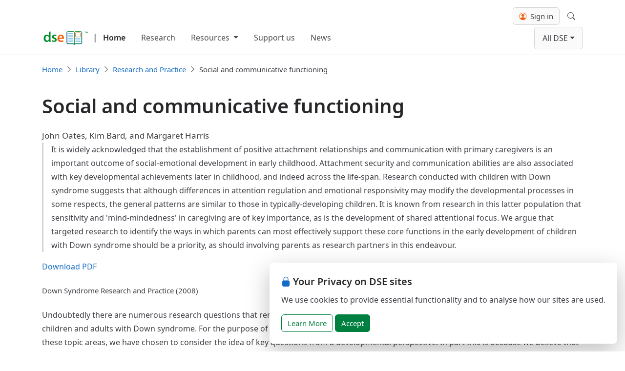

--- FILE ---
content_type: text/html; charset=utf-8
request_url: https://www.down-syndrome.org/en-my/library/research-practice/online/2008/social-communicative-functioning/
body_size: 13436
content:


<!DOCTYPE html>
<html lang="en-MY">
<head prefix="og: https://ogp.me/ns# article: https://ogp.me/ns/article#">
    <meta charset="utf-8">
    <meta name="viewport" content="width=device-width, initial-scale=1, shrink-to-fit=no">
    <meta http-equiv="x-ua-compatible" content="ie=edge">

    <link rel="preconnect" href="https://cdn.down-syndrome.org">

    <link rel="canonical" href="https://www.down-syndrome.org/en-my/library/research-practice/online/2008/social-communicative-functioning/" />

    

<link rel="preload" href="https://cdn.down-syndrome.org/fonts/noto-sans/v2.015/NotoSans-Regular.woff2" as="font" crossorigin="anonymous">
<link rel="preload" href="https://cdn.down-syndrome.org/fonts/noto-sans/v2.015/NotoSans-SemiBold.woff2" as="font" crossorigin="anonymous">



    <link rel="stylesheet" href="https://cdn.down-syndrome.org/webs/2026.1.20/dist/core/core.min.css" integrity="sha384-BTsSFN1Wgx9YYsb9y&#x2B;Yey8/aL3XUiAhOgZ5MppUWECYS9gl6WV5F3OlhPHtv&#x2B;32V" crossorigin="anonymous" />




    <link rel="stylesheet" href="https://cdn.down-syndrome.org/webs/2026.1.20/dist/dse/dse.min.css" integrity="sha384-zNsquISxWaUSciUCBhO4k25cHf/3GbIUxP2z1SYB4m1TlspJGMQp6TSqenJ6c1QX" crossorigin="anonymous" />









    

    

    
<title>Social and communicative functioning</title>
<meta name="description" content="It is widely acknowledged that the establishment of positive attachment relationships and communication with primary caregivers is an important outcome of social-emotional development in early childhood. Attachment security and communication abilities are also associated with key developmental achievements later in childhood, and indeed across the life-span. Research conducted with children with Down syndrome suggests that although differences in attention regulation and emotional responsivity may modify the developmental processes in some respects, the general patterns are similar to those in typically-developing children. It is known from research in this latter population that sensitivity and &#x27;mind-mindedness&#x27; in caregiving are of key importance, as is the development of shared attentional focus. We argue that targeted research to identify the ways in which parents can most effectively support these core functions in the early development of children with Down syndrome should be a priority, as should involving parents as research partners in this endeavour.">

    <link rel="schema.dcterms" href="http://purl.org/dc/terms">
            <meta name="author" content="John Oates; Kim Bard; Margaret Harris">
            <meta name="dcterms.abstract" content="It is widely acknowledged that the establishment of positive attachment relationships and communication with primary caregivers is an important outcome of social-emotional development in early childhood. Attachment security and communication abilities are also associated with key developmental achievements later in childhood, and indeed across the life-span. Research conducted with children with Down syndrome suggests that although differences in attention regulation and emotional responsivity may modify the developmental processes in some respects, the general patterns are similar to those in typically-developing children. It is known from research in this latter population that sensitivity and &#x27;mind-mindedness&#x27; in caregiving are of key importance, as is the development of shared attentional focus. We argue that targeted research to identify the ways in which parents can most effectively support these core functions in the early development of children with Down syndrome should be a priority, as should involving parents as research partners in this endeavour.">
            <meta name="dcterms.created" content="2008-06-24">
            <meta name="dcterms.creator" content="John Oates">
            <meta name="dcterms.creator" content="Kim Bard">
            <meta name="dcterms.creator" content="Margaret Harris">
            <meta name="dcterms.description" content="It is widely acknowledged that the establishment of positive attachment relationships and communication with primary caregivers is an important outcome of socia">
            <meta name="dcterms.identifier" content="https://dx.doi.org/10.3104/reviews/2073">
            <meta name="dcterms.issued" content="2008-06-24">
            <meta name="dcterms.language" content="en-GB">
            <meta name="dcterms.modified" content="2024-03-31">
            <meta name="dcterms.title" content="Social and communicative functioning">
            <meta property="og:description" content="It is widely acknowledged that the establishment of positive attachment relationships and communication with primary caregivers is an important outcome of socia">
            <meta property="og:locale" content="en_GB">
            <meta property="og:title" content="Social and communicative functioning">
            <meta property="og:type" content="website">
    <link rel="alternate" hreflang="x-default" href="https://www.down-syndrome.org/en-gb/library/research-practice/online/2008/social-communicative-functioning">
        <link rel="alternate" hreflang="en-GB" href="https://www.down-syndrome.org/en-gb/library/research-practice/online/2008/social-communicative-functioning">
        <link rel="alternate" hreflang="en-US" href="https://www.down-syndrome.org/en-us/library/research-practice/online/2008/social-communicative-functioning">
        <link rel="alternate" hreflang="en-AU" href="https://www.down-syndrome.org/en-au/library/research-practice/online/2008/social-communicative-functioning">
        <link rel="alternate" hreflang="en-CA" href="https://www.down-syndrome.org/en-ca/library/research-practice/online/2008/social-communicative-functioning">
        <link rel="alternate" hreflang="en-IN" href="https://www.down-syndrome.org/en-in/library/research-practice/online/2008/social-communicative-functioning">
        <link rel="alternate" hreflang="en-IE" href="https://www.down-syndrome.org/en-ie/library/research-practice/online/2008/social-communicative-functioning">
        <link rel="alternate" hreflang="en-MY" href="https://www.down-syndrome.org/en-my/library/research-practice/online/2008/social-communicative-functioning">
        <link rel="alternate" hreflang="en-NZ" href="https://www.down-syndrome.org/en-nz/library/research-practice/online/2008/social-communicative-functioning">
        <link rel="alternate" hreflang="en-PH" href="https://www.down-syndrome.org/en-ph/library/research-practice/online/2008/social-communicative-functioning">
        <link rel="alternate" hreflang="en-SG" href="https://www.down-syndrome.org/en-sg/library/research-practice/online/2008/social-communicative-functioning">
        <link rel="alternate" hreflang="en-ZA" href="https://www.down-syndrome.org/en-za/library/research-practice/online/2008/social-communicative-functioning">
    <script type="application/ld&#x2B;json">
        {"@context":"https://schema.org","@type":"WebPage","name":"Social and communicative functioning","description":"It is widely acknowledged that the establishment of positive attachment relationships and communication with primary caregivers is an important outcome of social-emotional development in early childhood. Attachment security and communication abilities are also associated with key developmental achievements later in childhood, and indeed across the life-span. Research conducted with children with Down syndrome suggests that although differences in attention regulation and emotional responsivity may modify the developmental processes in some respects, the general patterns are similar to those in typically-developing children. It is known from research in this latter population that sensitivity and 'mind-mindedness' in caregiving are of key importance, as is the development of shared attentional focus. We argue that targeted research to identify the ways in which parents can most effectively support these core functions in the early development of children with Down syndrome should be a priority, as should involving parents as research partners in this endeavour.","creator":[{"@type":"Person","name":"John Oates","familyName":"Oates","givenName":"John"},{"@type":"Person","name":"Kim Bard","familyName":"Bard","givenName":"Kim"},{"@type":"Person","name":"Margaret Harris","familyName":"Harris","givenName":"Margaret"}],"dateCreated":"2008-06-24T10:29:31.523+00:00","dateModified":"2024-03-31T11:41:11.062909+00:00","datePublished":"2008-06-24T10:29:31.523+00:00","inLanguage":"en-GB","isAccessibleForFree":true,"isFamilyFriendly":true}
    </script>


    
    
        <script src="https://cdn.down-syndrome.org/webs/2026.1.20/dist/analytics/analytics.min.js" type="module" integrity="sha384-pJFdDGuxNkgjmZ7HNoHIK0a9hAphzWgbnqahccAw7R1&#x2B;QCEA0jbr7O5yIC&#x2B;2DH&#x2B;N" crossorigin="anonymous"></script>
    

        
        
            <script id="ai-init-script" data-ai-key="f12d27a5-6bf0-459b-a8e7-695c9f0ee07e" src="https://cdn.down-syndrome.org/webs/2026.1.20/dist/ai/ai.min.js" type="module" integrity="sha384-&#x2B;YQ&#x2B;ShjHgoVKPbYw2YtQ4aKHVCA/a3To6hXZ3TNaddeDfej81snaisRKHePEquhE" crossorigin="anonymous"></script>
        

    
<link rel="icon" href="/icons/favicon.svg" type="image/svg+xml">
<link rel="apple-touch-icon" href="/icons/apple-touch-icon.png" />
<link rel="manifest" href="/manifest.json" />


    

    

</head>

<body>

    
<div class="fixed-bottom d-flex justify-content-end p-0 px-md-3 mb-md-3" style="pointer-events: none;">
    <section id="cookie-consent" role="alert" aria-label="Cookie consent" class="bg-white rounded-3 mw-45rem p-4" style="display: none; box-shadow: 0 1rem 3rem rgba(0, 0, 0, 0.25); pointer-events: auto;">
        <h4 class="h5 mb-2"><i class="bi bi-lock-fill me-1 text-primary" aria-hidden="true"></i>Your Privacy on DSE sites</h4>
        <p>We use cookies to provide essential functionality and to analyse how our sites are used.</p>
        <a id="cookie-consent-learn-more-button" href="https://www.down-syndrome.org/en-my/legal/cookies" class="btn btn-outline-success" title="Learn more about our use of cookies and how we protect your privacy">Learn More</a>
        <button id="cookie-consent-accept-button" type="button" class="btn btn-success" data-cookie-string="dse.consent=yes; expires=Thu, 28 Jan 2027 21:16:47 GMT; domain=down-syndrome.org; path=/; secure" data-cookie-name="dse.consent" title="Consent to our use of cookies">Accept</button>
    </section>
</div>


    



    
<header class="border-bottom py-1 py-lg-2" id="navbar-header">
    <nav class="navbar navbar-expand-lg">
        <div class="container">
            
                <div class="mt-auto h-100 me-3" style="margin-bottom: 2px">
                        <div class="d-flex align-items-end" style="--navbar-brand-color: var(--gray-800)">
                            <div class="py-1">
                                <a href="/en-my/">
                                    <img class="img-fluid"
                                         style="max-height: 2rem; margin-left: 0; margin-bottom: 0.125rem; width: 96px"
                                         src="https://cdn.down-syndrome.org/img/logos/dse/1/dse-book.svg"
                                         title="DSE improves education for children with Down syndrome worldwide"
                                         alt="Down Syndrome Education logo"
                                         width="96"
                                         height="105"/>
                                </a>
                            </div>
                                <span class="py-2 fw-semibold fs-lg mx-1 mx-lg-2">|</span>
                                <a class="navbar-brand py-2 ps-lg-1 fs-md me-0 fw-semibold" href="/en-my/">Home</a>
                        </div>
                </div>
            
            <button class="navbar-toggler border-0" type="button" data-bs-toggle="offcanvas" data-bs-target="#main-navbar-offcanvas" aria-controls="main-navbar-offcanvas" aria-expanded="false" aria-label="Toggle navigation">
                <span class="navbar-toggler-icon"></span>
            </button>
            <div class="offcanvas offcanvas-end" style="--offcanvas-border-width: 0px" id="main-navbar-offcanvas">
                <div class="offcanvas-header">
                    <h5 class="offcanvas-title"></h5>
                    <button type="button" class="btn-close" data-bs-dismiss="offcanvas" aria-label="Close"></button>
                </div>
                <div class="offcanvas-body d-flex flex-column flex-lg-column-reverse align-content-between align-content-lg-start gap-2">
                    <div class="d-flex flex-column flex-grow-1 justify-content-between flex-lg-row">
                        
                            <ul class="navbar-nav flex-grow-1 pe-3" style="nav-link-color: var(--gray-900); --nav-link-hover-color: var(--primary)">
                                    
    <li class="nav-item">
        <a class="nav-link" href="/en-my/research/">Research</a>
    </li>

                                    
    <li class="nav-item dropdown">
        <button class="nav-link dropdown-toggle" data-bs-toggle="dropdown" aria-expanded="false">
            Resources
        </button>
        <ul class="dropdown-menu">
                <li>
                    <a class="dropdown-item" href="/en-my/resources/see-and-learn/">See and Learn</a>
                </li>
                <li>
                    <a class="dropdown-item" href="/en-my/resources/reading-language-intervention/">Reading and Language Intervention (RLI)</a>
                </li>
                <li>
                    <a class="dropdown-item" href="/en-my/resources/training-courses/">Training Courses</a>
                </li>
        </ul>
    </li>

                                    
    <li class="nav-item">
        <a class="nav-link" href="/en-my/giving/">Support us</a>
    </li>

                                    
    <li class="nav-item">
        <a class="nav-link" href="/en-my/news/">News</a>
    </li>

                            </ul>
                            <ul class="navbar-nav justify-content-end" style="nav-link-color: var(--gray-900); --nav-link-hover-color: var(--primary)">
                                    <div class="d-none d-lg-block">
                                        <li class="nav-item dropdown site-dropdown-item">
                                            <button data-bs-toggle="dropdown" class="nav-link dropdown-toggle site-dropdown-toggler">All DSE</button>
                                            <ul class="dropdown-menu site-dropdown">
                                                <div class="container">
                                                    <ul class="site-dropdown-grid list-unstyled shadow-lg">
                                                            <li class="site-dropdown-item ">
                                                                <a class="site-dropdown-link" href="https://www.down-syndrome.org/" aria-disabled="False">
                                                                    <img alt="DSE Online logo" class="site-dropdown-link-icon" src="https://cdn.down-syndrome.org/img/logos/202404/dse-icon.svg"/>
                                                                    <h4 class="fs-md fw-medium">
                                                                        DSE Online
                                                                    </h4>
                                                                    <p>Visit our main web site for an overview of our research, information and support services.</p>
                                                                </a>
                                                            </li>
                                                            <li class="site-dropdown-item ">
                                                                <a class="site-dropdown-link" href="https://portal.readinglanguage.app/" aria-disabled="False">
                                                                    <img alt="RLI Online logo" class="site-dropdown-link-icon" src="https://cdn.down-syndrome.org/img/logos/202404/dse-icon-rli.svg"/>
                                                                    <h4 class="fs-md fw-medium">
                                                                        RLI Online
                                                                    </h4>
                                                                    <p>Access the handbook, videos and resources that support implementing the Reading and Language Intervention for Children with Down Syndrome (RLI).</p>
                                                                </a>
                                                            </li>
                                                            <li class="site-dropdown-item ">
                                                                <a class="site-dropdown-link" href="https://www.seeandlearn.org/" aria-disabled="False">
                                                                    <img alt="See and Learn Online logo" class="site-dropdown-link-icon" src="https://cdn.down-syndrome.org/img/logos/202404/seeandlearn-icon.svg"/>
                                                                    <h4 class="fs-md fw-medium">
                                                                        See and Learn Online
                                                                    </h4>
                                                                    <p>See and Learn offers evidence-based activities, guidance and support to help young children with Down syndrome improve their speech, language, reading and numeracy skills.</p>
                                                                </a>
                                                            </li>
                                                            <li class="site-dropdown-item ">
                                                                <a class="site-dropdown-link" href="https://subscriptions.dseonline.app/" aria-disabled="False">
                                                                    <img alt="DSE Subscriptions logo" class="site-dropdown-link-icon" src="https://cdn.down-syndrome.org/img/logos/202404/dse-icon-subscriptions.svg"/>
                                                                    <h4 class="fs-md fw-medium">
                                                                        DSE Subscriptions
                                                                    </h4>
                                                                    <p>Order subscriptions to online training courses and other services.</p>
                                                                </a>
                                                            </li>
                                                            <li class="site-dropdown-item ">
                                                                <a class="site-dropdown-link" href="https://giving.down-syndrome.org/" aria-disabled="False">
                                                                    <img alt="DSE Giving logo" class="site-dropdown-link-icon" src="https://cdn.down-syndrome.org/img/logos/202404/dse-icon-giving.svg"/>
                                                                    <h4 class="fs-md fw-medium">
                                                                        DSE Giving
                                                                    </h4>
                                                                    <p>Donate to support our work.</p>
                                                                </a>
                                                            </li>
                                                            <li class="site-dropdown-item ">
                                                                <a class="site-dropdown-link" href="https://store.down-syndrome.org/" aria-disabled="False">
                                                                    <img alt="DSE Store logo" class="site-dropdown-link-icon" src="https://cdn.down-syndrome.org/img/logos/202404/dse-icon-store.svg"/>
                                                                    <h4 class="fs-md fw-medium">
                                                                        DSE Store
                                                                    </h4>
                                                                    <p>Visit our store to order See and Learn teaching materials and the RLI handbook.</p>
                                                                </a>
                                                            </li>
                                                            <li class="site-dropdown-item ">
                                                                <a class="site-dropdown-link" href="https://learning.down-syndrome.org/" aria-disabled="False">
                                                                    <img alt="DSE Learning Centre logo" class="site-dropdown-link-icon" src="https://cdn.down-syndrome.org/img/logos/202404/dse-icon-learning-center.svg"/>
                                                                    <h4 class="fs-md fw-medium">
                                                                        DSE Learning Centre
                                                                    </h4>
                                                                    <p>Visit the DSE Learning Centre to access online courses.</p>
                                                                </a>
                                                            </li>
                                                            <li class="site-dropdown-item ">
                                                                <a class="site-dropdown-link" href="https://community.down-syndrome.org/" aria-disabled="False">
                                                                    <img alt="DSE Community logo" class="site-dropdown-link-icon" src="https://cdn.down-syndrome.org/img/logos/202404/dse-icon-community.svg"/>
                                                                    <h4 class="fs-md fw-medium">
                                                                        DSE Community
                                                                    </h4>
                                                                    <p>Connect with families and professionals from around the world for support and guidance, or just for a chat.</p>
                                                                </a>
                                                            </li>
                                                    </ul>
                                                </div>
                                            </ul>
                                        </li>
                                    </div>
                                    <div class="d-lg-none">
                                        <li class="nav-item">
                                            <button class="btn site-dropdown-toggler" type="button" id="group-sites-offcanvas-open" aria-controls="group-links-offcanvas">All DSE</button>
                                        </li>
                                    </div>
                            </ul>
                        
                    </div>
                    <ul class="navbar-nav d-lg-flex justify-content-end gap-lg-3" style="nav-link-color: var(--gray-900); --nav-link-hover-color: var(--primary)">
                            <div class="d-none d-lg-flex align-items-center">
                                

<div id="client-panel" class="client-panel d-flex flex-column justify-content-center">
        <form id="client-account-signin-form" class="form-inline" method="get" action="/auth/clients/sign-in/">
			<input hidden name="redirect_uri" value="/en-my/library/research-practice/online/2008/social-communicative-functioning/" />
            <button id="client-account-sign-in-btn" type="submit" class="btn btn-clients" title="Sign in with your DSE Client ID"><i class="bi bi-person-circle me-1" style="color:#f55a05"></i> Sign in</button>
        </form>
</div>


                            </div>
                            <div class="d-lg-none">
                                
    <li class="nav-item">
        <form id="client-account-signin-form-mobile" method="get" action="/auth/clients/sign-in/?redirect_url=https%3A%2F%2Fwww.down-syndrome.org%2Fen-my%2Flibrary%2Fresearch-practice%2Fonline%2F2008%2Fsocial-communicative-functioning%2F">
            <button id="client-account-sign-in-btn-mobile" type="submit" class="nav-link" title="Sign in with your DSE Client ID">
                <i class="bi bi-person-circle me-2 text-black"></i>Sign in
            </button>
        </form>
    </li>


                            </div>
                            <div class="d-none d-lg-block">
                                
<li class="nav-item">
    <div class="d-grid justify-content-center align-items-center">
        <button
            class="nav-link"
            id="navigation-bar-search-modal-button"
            data-bs-toggle="modal"
            data-bs-target="#navigation-bar-search-modal">
            <i class="bi-search"></i>
            <span class="visually-hidden">Search</span>
        </button>
    </div>
</li>

                            </div>
                            <div class="d-lg-none">
                                
<li class="nav-item">
    <button
        class="nav-link"
        id="navigation-bar-search-modal-button"
        data-bs-toggle="modal"
        data-bs-target="#navigation-bar-search-modal">
        <i class="bi-search me-2"></i>
        Search
    </button>
</li>

                            </div>
                    </ul>
                </div>
            </div>
        </div>
    </nav>
</header>

    <div class="offcanvas offcanvas-end" tabindex="-1" id="group-sites-offcanvas" aria-labelledby="group-links-offcanvas-label">
        <div class="offcanvas-header justify-content-around">
            <div>
                <h5 class="offcanvas-title" id="group-sites-offcanvas-label">All DSE</h5>
                <p>Quick links to our other sites.</p>
            </div>
            <button type="button" class="btn" id="group-sites-offcanvas-dismiss" aria-label="Back"><i class="bi bi-chevron-left me-2"></i>Back</button>
        </div>
        <div class="offcanvas-body">
            <ul class="list-unstyled">
                    <li class="site-dropdown-item ">
                        <a class="site-dropdown-link" href="https://www.down-syndrome.org/" aria-disabled="False">
                            <img alt="DSE Online logo" class="site-dropdown-link-icon" src="https://cdn.down-syndrome.org/img/logos/202404/dse-icon.svg"/>
                            <h4 class="fs-md fw-medium">
                                DSE Online
                            </h4>
                            <p>Visit our main web site for an overview of our research, information and support services.</p>
                        </a>
                    </li>
                    <li class="site-dropdown-item ">
                        <a class="site-dropdown-link" href="https://portal.readinglanguage.app/" aria-disabled="False">
                            <img alt="RLI Online logo" class="site-dropdown-link-icon" src="https://cdn.down-syndrome.org/img/logos/202404/dse-icon-rli.svg"/>
                            <h4 class="fs-md fw-medium">
                                RLI Online
                            </h4>
                            <p>Access the handbook, videos and resources that support implementing the Reading and Language Intervention for Children with Down Syndrome (RLI).</p>
                        </a>
                    </li>
                    <li class="site-dropdown-item ">
                        <a class="site-dropdown-link" href="https://www.seeandlearn.org/" aria-disabled="False">
                            <img alt="See and Learn Online logo" class="site-dropdown-link-icon" src="https://cdn.down-syndrome.org/img/logos/202404/seeandlearn-icon.svg"/>
                            <h4 class="fs-md fw-medium">
                                See and Learn Online
                            </h4>
                            <p>See and Learn offers evidence-based activities, guidance and support to help young children with Down syndrome improve their speech, language, reading and numeracy skills.</p>
                        </a>
                    </li>
                    <li class="site-dropdown-item ">
                        <a class="site-dropdown-link" href="https://subscriptions.dseonline.app/" aria-disabled="False">
                            <img alt="DSE Subscriptions logo" class="site-dropdown-link-icon" src="https://cdn.down-syndrome.org/img/logos/202404/dse-icon-subscriptions.svg"/>
                            <h4 class="fs-md fw-medium">
                                DSE Subscriptions
                            </h4>
                            <p>Order subscriptions to online training courses and other services.</p>
                        </a>
                    </li>
                    <li class="site-dropdown-item ">
                        <a class="site-dropdown-link" href="https://giving.down-syndrome.org/" aria-disabled="False">
                            <img alt="DSE Giving logo" class="site-dropdown-link-icon" src="https://cdn.down-syndrome.org/img/logos/202404/dse-icon-giving.svg"/>
                            <h4 class="fs-md fw-medium">
                                DSE Giving
                            </h4>
                            <p>Donate to support our work.</p>
                        </a>
                    </li>
                    <li class="site-dropdown-item ">
                        <a class="site-dropdown-link" href="https://store.down-syndrome.org/" aria-disabled="False">
                            <img alt="DSE Store logo" class="site-dropdown-link-icon" src="https://cdn.down-syndrome.org/img/logos/202404/dse-icon-store.svg"/>
                            <h4 class="fs-md fw-medium">
                                DSE Store
                            </h4>
                            <p>Visit our store to order See and Learn teaching materials and the RLI handbook.</p>
                        </a>
                    </li>
                    <li class="site-dropdown-item ">
                        <a class="site-dropdown-link" href="https://learning.down-syndrome.org/" aria-disabled="False">
                            <img alt="DSE Learning Centre logo" class="site-dropdown-link-icon" src="https://cdn.down-syndrome.org/img/logos/202404/dse-icon-learning-center.svg"/>
                            <h4 class="fs-md fw-medium">
                                DSE Learning Centre
                            </h4>
                            <p>Visit the DSE Learning Centre to access online courses.</p>
                        </a>
                    </li>
                    <li class="site-dropdown-item ">
                        <a class="site-dropdown-link" href="https://community.down-syndrome.org/" aria-disabled="False">
                            <img alt="DSE Community logo" class="site-dropdown-link-icon" src="https://cdn.down-syndrome.org/img/logos/202404/dse-icon-community.svg"/>
                            <h4 class="fs-md fw-medium">
                                DSE Community
                            </h4>
                            <p>Connect with families and professionals from around the world for support and guidance, or just for a chat.</p>
                        </a>
                    </li>
            </ul>
        </div>
    </div>


    <div id="content-banner">
        
    </div>

        
            
    <div id="breadcrumbs" class="breadcrumbs-container">
        <div class="container">
            <nav id="site-breadcrumbs-nav" aria-label="breadcrumb">
                <ol class="breadcrumb">
                            <li class="breadcrumb-item">
                                <a href="/en-my/" title="Home">Home</a>
                            </li>
                            <li class="breadcrumb-item">
                                <a href="/en-my/library/" title="Library">Library</a>
                            </li>
                            <li class="breadcrumb-item">
                                <a href="/en-my/library/research-practice/" title="Research and Practice">Research and Practice</a>
                            </li>
                            <li class="breadcrumb-item active" aria-current="page">Social and communicative functioning</li>
                </ol>
            </nav>
        </div>
    </div>
        <script type="application/ld&#x2B;json">
            {"@context":"https://schema.org","@type":"BreadcrumbList","itemListElement":[{"@type":"ListItem","name":"Home","item":{"@type":"Thing","@id":"en-my","name":"Home","url":"en-my"},"position":1},{"@type":"ListItem","name":"Library","item":{"@type":"Thing","@id":"en-my/library","name":"Library","url":"en-my/library"},"position":2},{"@type":"ListItem","name":"Research and Practice","item":{"@type":"Thing","@id":"en-my/library/research-practice","name":"Research and Practice","url":"en-my/library/research-practice"},"position":3},{"@type":"ListItem","name":"Social and communicative functioning","item":{"@type":"Thing","@id":"en-my/library/research-practice/online/2008/social-communicative-functioning","name":"Social and communicative functioning","url":"en-my/library/research-practice/online/2008/social-communicative-functioning"},"position":4}]}
        </script>

        

    <div id="content">
        
<main id="content-main" class="container py-4" data-content-layout="">
    <h1 class=article-title>Social and communicative functioning</h1> <p class=article-authors>John Oates, Kim Bard, and Margaret Harris</p> <p class=article-abstract> It is widely acknowledged that the establishment of positive attachment relationships and communication with primary caregivers is an important outcome of social-emotional development in early childhood. Attachment security and communication abilities are also associated with key developmental achievements later in childhood, and indeed across the life-span. Research conducted with children with Down syndrome suggests that although differences in attention regulation and emotional responsivity may modify the developmental processes in some respects, the general patterns are similar to those in typically-developing children. It is known from research in this latter population that sensitivity and 'mind-mindedness' in caregiving are of key importance, as is the development of shared attentional focus. We argue that targeted research to identify the ways in which parents can most effectively support these core functions in the early development of children with Down syndrome should be a priority, as should involving parents as research partners in this endeavour. </p> <p><a href=https://cdn.down-syndrome.org/pubs/a/reviews-2073.pdf>Download PDF</a></p> <p class=article-source-ref>Down Syndrome Research and Practice (2008)</p> <p> Undoubtedly there are numerous research questions that remain unanswered regarding the social and communicative abilities of infants, children and adults with Down syndrome. For the purpose of this paper, which is to stimulate discussion regarding urgent research priorities in these topic areas, we have chosen to consider the idea of key questions from a developmental perspective. In part this is because we believe that better understanding the development of these core abilities is most likely to point to effective ways of supporting them. But also it is now much clearer that the early stages of development, when brain functions are most plastic, offer the best opportunities to overcome difficulties that may become much less tractable if addressed later in development, when early difficulties in specific areas may have subsequent wider-ranging effects on linked processes as the brain becomes increasingly 'modularised' and specialised in function. </p> <p> We have chosen to focus on a relatively high-level outcome of early development, because this outcome, attachment to caregivers, is at the confluence of the many components of social and communicative abilities. There is now solid evidence that attachment security is a key achievement of the first year of life, and that it represents the mutual effects of a range of environmental, genetic and constitutional factors <sup> [<a href=#Sroufe2005>1</a>] </sup>. It is of great significance for subsequent development into later childhood and beyond, as evidenced by links into emotional and cognitive development, and into the formation of later close relationships. Thus it can be taken as a proxy for the many lines of early development that are seen at more fractionated levels of analysis, encompassing attention, communication, memory, executive functions, emotional sensitivity and expressiveness, along with social skills and understandings such as mentalising capacities. It is also appropriate to look at attachment in children with Down syndrome because of relative strengths in social functioning <sup> [<a href=#Moore_ip>2</a>] </sup>. Indeed, strengths in social domains differentiate Down syndrome from many other developmental disorders <sup> [<a href=#Fidler2006>3</a>] </sup>. </p> <p> While there is general agreement that standard measures of attachment security, notably Ainsworth's Strange Situation, can be carried out and meaningfully analysed with children with Down syndrome, there have been concerns raised that the qualities of attachment security and the form of organisation of attachment-related behaviours that are seen in such measures may be different in children with Down syndrome <sup> [<a href=#Vaughn1994>4</a>] </sup>. Thus the pathways to attachment may not necessarily be equivalent to those for typically-developing children and, of equal importance, the sequelae of attachment status may also be different for this population. </p> <p> Research is currently uncovering more complex models of the development of attachment in typically-developing populations than the simple environmentally-determined models that have been current until recently, or the simple separate contributions models for genes and environments <sup> [<a href=#Rutter2006>5</a>] </sup>. It is beginning to be apparent that the pathways to attachment may involve more complex gene-environment interactions, such that certain genotypes may work in one way in certain environments, but in different ways in other environments <sup> [<a href=#Fearon2006>6,7</a>] </sup>. At the same time, although the 'transmission gap' in attachment development (referring to unexplained links in the intergenerational transmission of attachment) remains to be filled, the caregiving conditions that favour secure attachment are becoming more clearly defined. Also, the infant characteristics that interact with these are also being delineated, for example aspects of temperament <sup> [<a href=#Kagan2006>8</a>] </sup>. </p> <p> Again, though, it must be said that these new understandings are based almost entirely on typically-developing populations, and it would be a mistake to extrapolate from this body of research to development in Down syndrome without confirmatory evidence from this target population. </p> <p> Taking attachment security as a focus can also highlight those aspects of early social communication that are especially important for psychological development, hence offering the opportunity to investigate those components of caregiver behaviour that are most likely to be worth supporting and enhancing. </p> <p> These considerations suggest that longitudinal studies will offer particular promise in clarifying the pathways in the development of children with Down syndrome that are most amenable to positive intervention, and most likely to enhance developmental outcomes. </p> <p> It is important to recognise the significance of the individual developmental trajectories followed by children with Down syndrome. It is a truism worth repeating that there is at least as much variance within this population as there is within the typically-developing population. Given the difficulties in recruiting large sample sizes in special populations, we need to realise that treating our samples as homogeneous, and averaging data in consequence, may not be the only and best way of analysing the research data that we gather. Doing so may seriously compromise the identification of the unique characteristics of each child's progress <sup> [<a href=#Karmiloff-Smith2007>9</a>] </sup>. More value may be gained from a thoughtful mix of qualitative, idiographic approaches with quantitative, nomothetic methods. We would like to highlight the importance, within such a range of methods, of involving parents as research partners. Not only do parents have ongoing regular experience with their children and hence they offer opportunities for tapping into fine-grained and context-related aspects of their children's development, but also parents may feel a benefit from involvement in research and the positive nature of the enterprise. </p> <p> Turning to psychological processes, attention and its regulation are increasingly being seen as core components in early development, with implications across both the cognitive and the social domains. Given the neuro-anatomical differences in children with Down syndrome, specifically in the frontal cortical regions associated with attention regulation and executive function that have been argued to affect attention processes, clarifying the role of attention processes in early development is a further potential research priority <sup> [<a href=#Zelazo1997>10</a>] </sup>. The use of brain-imaging techniques, along with other sensitive experimental methods, is likely to prove fruitful here. </p> <p> Moving up a level of analysis, the achievement of joint attention is a key outcome of early development, with significance for social, communicative and cognitive development. This process, which has been termed 'secondary intersubjectivity', marks a progression from the dyadic relations established within the framework of primary intersubjectivity, and makes possible the shared reference to external objects and events that supports the social development of cognition. Studies of attention in children with Down syndrome suggest that their ability to attend is in line with their developmental level <sup> [<a href=#Goldman2005>11</a>] </sup>. However, children with Down syndrome are less likely than typically developing (TD) children to protest at maternal directiveness <sup> [<a href=#Moore_ip>2</a>] </sup> and they tend to respond to direction by showing sustained attention <sup> [<a href=#Legerstee2002>12</a>] </sup>. This suggests that, as is the case for children who are born with severe/profound hearing loss <sup> [<a href=#Harris1997>13</a>] </sup>, the development of joint attention in infants with Down syndrome may involve rather different dynamics from those observed among typically developing children. </p> <p> Because of the central role of joint attention, understanding the social processes that support its emergence can be seen as an important research priority. This will require fine-grained observational analysis of dyadic relations with children with Down syndrome, again probably most fruitfully pursued within a longitudinal cohort design paradigm. </p> <p> So far, this set of suggestions for further research has been concerned with early development, with the key social processes of the first 1-2 yrs of life. However, with the establishment of attachment, of joint attention (shared reference) and the maturation of cortical functions associated with attention and executive functions, in the succeeding stages of development, from 2-5 years of life, the development of communication, social relations and cognitive growth play an important role, especially in respect of preparation for participation in schooling. </p> <p> Because the focus of this session in the conference is on social and communication abilities, we must be mindful of the complementary role that the caregiver plays in the development of these areas. The impact of the birth of a child with Down syndrome into a family has effects on the parent(s) and any other siblings, and more widely within any extended family <sup> [<a href=#Hodapp2007>14</a>] </sup>. The ways in which the primary caregiver(s), and other family members, respond to the challenges faced depends in part on their own psychological characteristics and in part on the specific profile of the individual child with Down syndrome. In the early weeks and months after birth, dealing with medical issues is often to the fore, along with adjustment to the birth. The complex interaction of these factors and their effects on the emergent patterns of communication and caregiving is deserving of further study, so that parents can be offered the most appropriate support during this challenging period. Patterns of communication and care established early on are important for the building of supportive relationships and the more that can be known about how best to encourage these, the better. </p> <p> Central in the endeavour to better understanding the development of these important early relationships should be a recognition that attachment is not just a cognitive process, but is essentially about emotional connectedness, about the sharing of warmth, joy and affection, as well as supporting an infant's propensity to explore the environment in positive ways. Attachment also serves to regulate distress, and the sensitivity of caregivers to infant distress (which may be muted in some young children with Down syndrome) should not be overlooked. </p> <p> Finally, we would like to note that the importance for social learning of relations beyond those with primary caregivers, such as relations with siblings and peers, is increasingly being realised. The roles of emotional expression and sensitivity to others' emotions in the development of empathy, and abilities to learn collaboratively are worthy of more attention in the special context of children with Down syndrome. With increasing concern around the risks of autism-like behaviours emerging in the development of some children with Down syndrome, issues of relatedness with others must surely be put high on the agenda for future research. </p> <h2>References</h2> <ol class=references> <li> <a id=Sroufe2005>Sroufe</a> AL. Attachment and development: a prospective, longitudinal study from birth to adulthood, <em>Attachment and Human Development.</em> 2005;7:349-67. </li> <li> <a id=Moore_ip>Moore</a> DG, Oates JM, Goodwin J, Hobson RP. Behaviour of mothers and infants with and without Down Syndrome during the 'still-face' procedure. <em>Infancy</em>. In press. </li> <li> <a id=Fidler2006>Fidler</a> DJ, Hepburn S, Rogers S. Early learning and adaptive behaviour in toddlers with Down syndrome: evidence for an emerging behavioural phenotype? <em>Down Syndrome Research and Practice.</em> 2006;9(3):37-44. [<a href=../../../../reports/297/ >Read Online</a>] </li> <li> <a id=Vaughn1994>Vaughn</a> BE, Goldberg S, Atkinson L, Marcovitch S, MacGregor D, Seifer R. Quality of toddler-mother attachment in children with Down syndrome: Limits to interpretation of strange situation behavior. <em>Child Development.</em> 1994;65(1):95-108. </li> <li> <a id=Rutter2006>Rutter</a> M. <em>Genes and Behaviour,</em> Oxford, Blackwell; 2006. </li> <li> <a id=Fearon2006>Fearon</a> PRM, Van IJzendoorn MH, Fonagy P, Bakermans-Kranenburg MJ, Schuengel C, Bokhorst CL. In search of shared and nonshared environmental factors in security of attachment: a behavior-genetic study of the association between sensitivity and attachment security. <em>Developmental Psychology.</em> 2006;42:1026�40. </li> <li> <a id=Gottlieb2007>Gottlieb</a> G. Probabilistic epigenesis. <em>Developmental Science.</em> 2007;10(1):1-11. </li> <li> <a id=Kagan2006>Kagan</a> J, Fox NA. Biology, Culture, and Temperamental Biases. In: Eisenberg N, editor. <em>Social, Emotional, and Personality Development</em> (6th ed., Vol. 3). Hoboken, NJ: Wiley; 2006. </li> <li> <a id=Karmiloff-Smith2007>Karmiloff-Smith</a> A. Atypical epigenesis, <em>Developmental Science.</em> 2007;10(1):84-88. </li> <li> <a id=Zelazo1997>Zelazo</a> PR, Stack DM. Attention and information processing in infants with Down Syndrome. In: Burak JA, Enns JT, editors. <em>Attention, Development, and Psychopathology</em>. New York: The Guilford Press; 1997. </li> <li> <a id=Goldman2005>Goldman</a> K, Flanagan T, Shulman C, Enns JT, Burack JA. Voluntary orienting among children and adolescents with Down syndrome and MA-matched typically developing children. <em>American Journal of Mental Retardation.</em> 2005;110(3):157-63. </li> <li> <a id=Legerstee2002>Legerstee</a> M, Varghese J, van Beek Y. Effects of maintaining and redirecting infant attention on the production of referential communication in infants with and without Down syndrome. <em>Journal of Child Language.</em> 2002;29:23-48. </li> <li> <a id=Harris1997>Harris</a> M, Mohay H. Learning to look in the right place: A comparison of attentional behaviour in deaf children with deaf and hearing mothers. <em>Journal of Deaf Studies and Deaf Education.</em> 1997;2:95-103. </li> <li> <a id=Hodapp2007>Hodapp</a> RM. Families of persons with Down syndrome: new perspectives, findings, and research and service needs. <em>Mental Retardation and Developmental Disabilities Research Reviews</em>. 2007;13(3):279-87. </li> </ol> <p>John Oates is at the Centre for Childhood, Development and Learning, The Open University, UK</p> <p>Kim Bard is at the Department of Psychology, University of Portsmouth, UK</p> <p>Margaret Harris is at the Department of Psychology, Oxford Brookes University, UK</p> <p> Correspondence to John Oates - e-mail: <a href=mailto:J.M.Oates@open.ac.uk>J.M.Oates@open.ac.uk</a> </p> <p> Paper prepared from presentations and discussions at the Down Syndrome Research Directions Symposium 2007, Portsmouth, UK. The symposium was hosted by Down Syndrome Education International in association with the Anna and John J Sie Foundation, Denver. Major sponsors also included the Down Syndrome Foundation of Orange County, California and the National Down Syndrome Society of the USA. </p> <p>doi:10.3104/reviews.2073</p> <p>Received: 4 October 2007; Accepted: 11 October 2007; Published online: 2 July 2008</p>
</main>

    </div>

    <div class="footer-wrapper">


<section class="mb-4" id="site-follow-tools" aria-label="social media follow links">
    <div class="container">
            <h4>Follow Us</h4>
            <a class="btn btn-social ps-0" style="--btn-border-width: 0;" title="Sign up for emails" href="https://www.down-syndrome.org/en-my/mail/subscribe">
                <span class="bi-envelope-fill"></span>
            </a>
            <a class="btn btn-social" style="--btn-border-width: 0;" title="Follow us on Twitter" href="https://twitter.com/dseint">
                <span class="bi-twitter"></span>
            </a>
            <a class="btn btn-social" style="--btn-border-width: 0;" title="Follow us on Facebook" href="https://www.facebook.com/dseinternational">
                <span class="bi-facebook"></span>
            </a>
            <a class="btn btn-social" style="--btn-border-width: 0;" title="Follow us on LinkedIn" href="https://www.linkedin.com/company/down-syndrome-education-international">
                <span class="bi-linkedin"></span>
            </a>
    </div>
</section>

            
                
<section id="site-links" aria-label="Site links footer">
    <div class="container">
        <div class="row gy-4">
                <div class="col-md-3">
                    <h4>
                        <a href="/en-my/contact/">Contact us</a>
                    </h4>
                    <ul>
                    </ul>
                </div>
                <div class="col-md-3">
                    <h4>
                        <a href="/en-my/library/">Library</a>
                    </h4>
                    <ul>
                            <li>
                                <a href="/en-my/library/videos/">Videos</a>
                            </li>
                            <li>
                                <a href="/en-my/library/research-practice/">Research and Practice</a>
                            </li>
                            <li>
                                <a href="/en-my/library/news-update/">News and Update</a>
                            </li>
                    </ul>
                </div>
                <div class="col-md-3">
                    <h4>
                        <a href="/en-my/presentations/">Presentations</a>
                    </h4>
                    <ul>
                    </ul>
                </div>
                <div class="col-md-3">
                    <h4>
                        <a href="/en-my/papers/">Papers</a>
                    </h4>
                    <ul>
                            <li>
                                <a href="/en-my/papers/2024/">2024</a>
                            </li>
                            <li>
                                <a href="/en-my/papers/2012/">2012</a>
                            </li>
                    </ul>
                </div>
                <div class="col-md-3">
                    <h4>
                        <a href="/en-my/progress/">Progress</a>
                    </h4>
                    <ul>
                    </ul>
                </div>
                <div class="col-md-3">
                    <h4>
                        <a href="/en-my/research/">Research</a>
                    </h4>
                    <ul>
                            <li>
                                <a href="/en-my/research/forum/">Research Forum</a>
                            </li>
                            <li>
                                <a href="/en-my/research/projects/">Projects</a>
                            </li>
                    </ul>
                </div>
                <div class="col-md-3">
                    <h4>
                        <a href="/en-my/news/">News</a>
                    </h4>
                    <ul>
                            <li>
                                <a href="/en-my/news/2023/">2023</a>
                            </li>
                            <li>
                                <a href="/en-my/news/2021/">2021</a>
                            </li>
                            <li>
                                <a href="/en-my/news/2022/">2022</a>
                            </li>
                            <li>
                                <a href="/en-my/news/2024/">2024</a>
                            </li>
                            <li>
                                <a href="/en-my/news/2020/">2020</a>
                            </li>
                    </ul>
                </div>
                <div class="col-md-3">
                    <h4>
                        <a href="/en-my/resources/">Resources</a>
                    </h4>
                    <ul>
                            <li>
                                <a href="/en-my/resources/reading-language-intervention/">RLI</a>
                            </li>
                            <li>
                                <a href="/en-my/resources/training-courses/">Online courses</a>
                            </li>
                            <li>
                                <a href="/en-my/resources/see-and-learn/">See and Learn</a>
                            </li>
                    </ul>
                </div>
                <div class="col-md-3">
                    <h4>
                        <a href="/en-my/legal/">Legal information</a>
                    </h4>
                    <ul>
                            <li>
                                <a href="/en-my/legal/cookies/">Cookies Policy</a>
                            </li>
                            <li>
                                <a href="/en-my/legal/privacy/">Privacy Policy</a>
                            </li>
                            <li>
                                <a href="/en-my/legal/terms-of-use/">Terms of Use</a>
                            </li>
                            <li>
                                <a href="/en-my/legal/progress/">Terms - progress trackers</a>
                            </li>
                            <li>
                                <a href="/en-my/legal/terms-of-sale/">Terms of sale</a>
                            </li>
                    </ul>
                </div>
                <div class="col-md-3">
                    <h4>
                        <a href="/en-my/help/">Help</a>
                    </h4>
                    <ul>
                            <li>
                                <a href="/en-my/help/client-id/">DSE Client ID</a>
                            </li>
                            <li>
                                <a href="/en-my/help/rli-online/">Access RLI Online</a>
                            </li>
                            <li>
                                <a href="/en-my/help/subscriptions/">Subscriptions</a>
                            </li>
                            <li>
                                <a href="/en-my/help/online-courses/">Online courses</a>
                            </li>
                    </ul>
                </div>
                <div class="col-md-3">
                    <h4>
                        <a href="/en-my/events/">Events</a>
                    </h4>
                    <ul>
                    </ul>
                </div>
        </div>
    </div>
</section>

            


<div class="preferences-container">
    <div class="container dropup">
        <button class="btn btn-link text-black ps-0" data-bs-toggle="dropdown" aria-expanded="false">
            <i class="bi bi-globe-americas me-1" aria-hidden="true"></i>
            English (Malaysia)
        </button>
        <ul class="dropdown-menu dropdown-menu-end">
                <li class="mb-2">
                        <a class="dropdown-item" href="/en-au/library/research-practice/online/2008/social-communicative-functioning">English (Australia)</a>
                </li>
                <li class="mb-2">
                        <a class="dropdown-item" href="/en-ca/library/research-practice/online/2008/social-communicative-functioning">English (Canada)</a>
                </li>
                <li class="mb-2">
                        <a class="dropdown-item" href="/en-in/library/research-practice/online/2008/social-communicative-functioning">English (India)</a>
                </li>
                <li class="mb-2">
                        <a class="dropdown-item" href="/en-ie/library/research-practice/online/2008/social-communicative-functioning">English (Ireland)</a>
                </li>
                <li class="mb-2">
                        <a class="dropdown-item" href="/en-my/library/research-practice/online/2008/social-communicative-functioning">
                            English (Malaysia)<i aria-hidden="true" class="ms-2 text-primary bi bi-check-lg"></i>
                        </a>
                </li>
                <li class="mb-2">
                        <a class="dropdown-item" href="/en-nz/library/research-practice/online/2008/social-communicative-functioning">English (New Zealand)</a>
                </li>
                <li class="mb-2">
                        <a class="dropdown-item" href="/en-ph/library/research-practice/online/2008/social-communicative-functioning">English (Philippines)</a>
                </li>
                <li class="mb-2">
                        <a class="dropdown-item" href="/en-sg/library/research-practice/online/2008/social-communicative-functioning">English (Singapore)</a>
                </li>
                <li class="mb-2">
                        <a class="dropdown-item" href="/en-za/library/research-practice/online/2008/social-communicative-functioning">English (South Africa)</a>
                </li>
                <li class="mb-2">
                        <a class="dropdown-item" href="/en-gb/library/research-practice/online/2008/social-communicative-functioning">English (United Kingdom)</a>
                </li>
                <li class="">
                        <a class="dropdown-item" href="/en-us/library/research-practice/online/2008/social-communicative-functioning">English (United States)</a>
                </li>
        </ul>
    </div>
</div>

<div class="container">
    <div>
        <img
            class="site-footer-img img-fluid me-5"
            src="https://cdn.down-syndrome.org/img/logos/dse/1/dsei-la-tag.svg"
            title="Down Syndrome Education International - Discovering Potential, Transforming Lives"
            alt="Down Syndrome Education International logo"
            width="300"
            height="86" />
        <img
            class="site-footer-img img-fluid"
            src="https://cdn.down-syndrome.org/img/logos/dse/1/dseusa-la-tag.svg"
            title="Down Syndrome Education USA - Discovering Potential, Transforming Lives"
            alt="Down Syndrome Education USA logo"
            width="300"
            height="86" />
    </div>
</div>

        
            
<section class="fs-xxs" aria-label="legal">
    <div class="container">
        <div id="footer-copyright">Copyright &copy; 2026 Down Syndrome Education International and/or associated organisations.</div>
        <div id="footer-legal-links"><a href="https://www.down-syndrome.org/en-my/legal/terms-of-use">Terms of Use</a> | <a href="https://www.down-syndrome.org/en-my/legal/privacy">Privacy Policy</a> | <a href="https://www.down-syndrome.org/en-my/legal/cookies">Cookies Policy</a> | <a href="https://www.down-syndrome.org/en-my/legal/terms-of-sale">Terms of Sale</a></div>
    </div>
</section>

        

    </div>

    
        
<div class="modal px-3 px-xl-0" style="inset: 0" id="navigation-bar-search-modal" tabindex="-1" role="dialog" aria-labelledby="navigation-bar-search-modal-label">
    <div class="modal-dialog" style="--modal-width: clamp(100px, 100%, 1000px); --modal-margin: 8vh 0 0 0">
        <div class="modal-content">
            <div class="modal-body d-flex">
                <form class="w-100" action="https://search.down-syndrome.org/" method="get">
                    <label id="navigation-bar-search-modal-label" class="form-label visually-hidden" for="SearchQuery">Search</label>
                    <div class="input-group">
                        <input class="form-control" id="navigation-bar-search-input" placeholder="Search..." name="q" type="text" data-val="true" data-val-length="The field SearchQuery must be a string with a minimum length of 3 and a maximum length of 100." data-val-length-max="100" data-val-length-min="3" data-val-required="The SearchQuery field is required." maxlength="100" value="" />
                        <button class="btn btn-outline-secondary">
                            <i class="bi bi-search" aria-hidden="true"></i><span class="visually-hidden">Submit</span>
                        </button>
                    </div>
                    <input name="culture" type="hidden" data-val="true" data-val-required="The Language field is required." id="Language" value="en-MY" />
                    <input name="sites" type="hidden" data-val="true" data-val-required="The SiteTag field is required." id="SiteTag" value="dse-online" />
                </form>
            </div>
        </div>
    </div>
</div>

    

    



    <script src="https://cdn.down-syndrome.org/webs/2026.1.20/dist/core/core.min.js" type="module" integrity="sha384-uRIeQocUQ2W0DV6kNeYM&#x2B;O9uw410hTkJdyGoKP1LChde0LhF8cURQOwsNrPK0jtV" crossorigin="anonymous"></script>




    <script src="https://cdn.down-syndrome.org/webs/2026.1.20/dist/dse/dse.min.js" type="module" integrity="sha384-D/AYK7EyDZ6nElL9EUlTUF0L8NheK2EFnYN3BmD8NYSDIOTBjLP6GQNwgLp7Qq1E" crossorigin="anonymous"></script>





    <script>
        const modal = document.getElementById('navigation-bar-search-modal');
        modal.addEventListener('shown.bs.modal', _ => {
            const searchInput = document.getElementById('navigation-bar-search-input');
            searchInput.focus();
            searchInput.select();
        })
    </script>

    

</body>

</html>


--- FILE ---
content_type: image/svg+xml
request_url: https://cdn.down-syndrome.org/img/logos/202404/dse-icon-giving.svg
body_size: 576
content:
<?xml version="1.0" encoding="UTF-8"?>
<svg id="a" data-name="Layer 1" xmlns="http://www.w3.org/2000/svg" viewBox="0 0 256 256">
  <defs>
    <style>
      .b {
        fill: #9fc3e9;
      }

      .b, .c {
        stroke-width: 0px;
      }

      .d {
        fill: #fff;
        stroke: #00853e;
        stroke-linecap: round;
        stroke-linejoin: round;
      }

      .d, .e {
        stroke-width: 4.21px;
      }

      .c {
        fill: #d8e8ff;
      }

      .e {
        fill: none;
        stroke: #ea5b0c;
      }

      .f {
        fill: #0056a4;
        stroke: #205ca4;
        stroke-width: 4.13px;
      }
    </style>
  </defs>
  <rect class="c" x=".13" y="0" width="256" height="256"/>
  <g>
    <g>
      <path class="f" d="M128.42,76.35c0-7.67-1.6-13.87-13.28-13.87h-55.13c-8.93,0-12.02-2.23-12.02,12.55v99.24c0,11.12,2.97,15.17,14.53,15.17h44.76c.96,0,13.5.64,11.97,2.12-1.55,1.48,1.25,5.73,8.83,5.73"/>
      <path class="f" d="M127.58,76.35c0-7.67,1.6-13.87,13.28-13.87h55.13c8.93,0,12.02-2.23,12.02,12.55v99.24c0,11.12-2.98,15.17-14.53,15.17h-44.76c-.96,0-13.51.64-11.97,2.12,1.55,1.48-1.25,5.73-8.84,5.73"/>
    </g>
    <path class="d" d="M128.08,192.58v-119.85c0-7.66,1.51-13.85,12.6-13.85h52.23c8.47,0,11.39-2.22,11.39,12.53v99.1c0,11.1-2.83,15.14-13.77,15.14h-42.42c-8.47,0-20.03-.5-20.03,6.94Z"/>
    <path class="d" d="M128.43,192.58v-119.85c0-7.66-1.51-13.85-12.6-13.85h-52.23c-8.47,0-11.39-2.22-11.39,12.53v99.1c0,11.1,2.83,15.14,13.77,15.14h42.42c8.47,0,20.03-.5,20.03,6.94Z"/>
    <path class="b" d="M115.98,85.26c0,.4-3.08.72-6.87.72h-38.73c-3.79,0-6.86-.32-6.86-.72v-7.77c0-.4,3.07-.72,6.86-.72h38.73c3.79,0,6.87.32,6.87.72v7.77Z"/>
    <path class="e" d="M192.36,112.37c0,1.87-3.08,3.38-6.87,3.38h-38.73c-3.79,0-6.86-1.51-6.86-3.38v-36.74c0-1.87,3.07-3.38,6.86-3.38h38.73c3.79,0,6.87,1.51,6.87,3.38v36.74Z"/>
    <path class="b" d="M115.98,119.09c0,.4-3.08.72-6.87.72h-38.73c-3.79,0-6.86-.32-6.86-.72v-7.78c0-.4,3.07-.72,6.86-.72h38.73c3.79,0,6.87.32,6.87.72v7.78Z"/>
    <path class="b" d="M115.98,102.18c0,.4-3.08.72-6.87.72h-38.73c-3.79,0-6.86-.32-6.86-.72v-7.78c0-.4,3.07-.72,6.86-.72h38.73c3.79,0,6.87.32,6.87.72v7.78Z"/>
    <path class="b" d="M115.98,135.99c0,.39-3.08.72-6.87.72h-38.73c-3.79,0-6.86-.32-6.86-.72v-7.78c0-.39,3.07-.72,6.86-.72h38.73c3.79,0,6.87.32,6.87.72v7.78Z"/>
    <path class="b" d="M115.98,152.9c0,.4-3.08.72-6.87.72h-38.73c-3.79,0-6.86-.32-6.86-.72v-7.78c0-.4,3.07-.72,6.86-.72h38.73c3.79,0,6.87.32,6.87.72v7.78Z"/>
    <path class="b" d="M192.36,135.17c0,.4-3.08.72-6.87.72h-38.73c-3.79,0-6.86-.32-6.86-.72v-7.78c0-.39,3.07-.72,6.86-.72h38.73c3.79,0,6.87.32,6.87.72v7.78Z"/>
    <path class="b" d="M192.36,152.08c0,.39-3.08.72-6.87.72h-38.73c-3.79,0-6.86-.32-6.86-.72v-7.78c0-.4,3.07-.72,6.86-.72h38.73c3.79,0,6.87.32,6.87.72v7.78Z"/>
    <path class="b" d="M115.98,169.81c0,.39-3.08.72-6.87.72h-38.73c-3.79,0-6.86-.32-6.86-.72v-7.78c0-.39,3.07-.72,6.86-.72h38.73c3.79,0,6.87.32,6.87.72v7.78Z"/>
    <path class="b" d="M192.36,168.99c0,.4-3.08.72-6.87.72h-38.73c-3.79,0-6.86-.32-6.86-.72v-7.78c0-.39,3.07-.72,6.86-.72h38.73c3.79,0,6.87.32,6.87.72v7.78Z"/>
  </g>
</svg>

--- FILE ---
content_type: image/svg+xml
request_url: https://cdn.down-syndrome.org/img/logos/202404/dse-icon-learning-center.svg
body_size: 528
content:
<?xml version="1.0" encoding="UTF-8"?><svg id="Layer_1" xmlns="http://www.w3.org/2000/svg" viewBox="0 0 256 256"><defs><style>.cls-1{fill:#e0e0ff;}.cls-1,.cls-2{stroke-width:0px;}.cls-2{fill:#9fc3e9;}.cls-3{fill:#fff;stroke:#00853e;stroke-linecap:round;stroke-linejoin:round;}.cls-3,.cls-4{stroke-width:4.21px;}.cls-4{fill:none;stroke:#ea5b0c;}.cls-5{fill:#0056a4;stroke:#205ca4;stroke-width:4.13px;}</style></defs><rect class="cls-1" x=".13" y="0" width="256" height="256"/><path class="cls-5" d="M128.42,76.35c0-7.67-1.6-13.87-13.28-13.87h-55.13c-8.93,0-12.02-2.23-12.02,12.55v99.24c0,11.12,2.97,15.17,14.53,15.17h44.76c.96,0,13.5.64,11.97,2.12-1.55,1.48,1.25,5.73,8.83,5.73"/><path class="cls-5" d="M127.58,76.35c0-7.67,1.6-13.87,13.28-13.87h55.13c8.93,0,12.02-2.23,12.02,12.55v99.24c0,11.12-2.98,15.17-14.53,15.17h-44.76c-.96,0-13.51.64-11.97,2.12,1.55,1.48-1.25,5.73-8.84,5.73"/><path class="cls-3" d="M128.08,192.58v-119.85c0-7.66,1.51-13.85,12.6-13.85h52.23c8.47,0,11.39-2.22,11.39,12.53v99.1c0,11.1-2.83,15.14-13.77,15.14h-42.42c-8.47,0-20.03-.5-20.03,6.94Z"/><path class="cls-3" d="M128.43,192.58v-119.85c0-7.66-1.51-13.85-12.6-13.85h-52.23c-8.47,0-11.39-2.22-11.39,12.53v99.1c0,11.1,2.83,15.14,13.77,15.14h42.42c8.47,0,20.03-.5,20.03,6.94Z"/><path class="cls-2" d="M115.98,85.26c0,.4-3.08.72-6.87.72h-38.73c-3.79,0-6.86-.32-6.86-.72v-7.77c0-.4,3.07-.72,6.86-.72h38.73c3.79,0,6.87.32,6.87.72v7.77Z"/><path class="cls-4" d="M192.36,112.37c0,1.87-3.08,3.38-6.87,3.38h-38.73c-3.79,0-6.86-1.51-6.86-3.38v-36.74c0-1.87,3.07-3.38,6.86-3.38h38.73c3.79,0,6.87,1.51,6.87,3.38v36.74Z"/><path class="cls-2" d="M115.98,119.09c0,.4-3.08.72-6.87.72h-38.73c-3.79,0-6.86-.32-6.86-.72v-7.78c0-.4,3.07-.72,6.86-.72h38.73c3.79,0,6.87.32,6.87.72v7.78Z"/><path class="cls-2" d="M115.98,102.18c0,.4-3.08.72-6.87.72h-38.73c-3.79,0-6.86-.32-6.86-.72v-7.78c0-.4,3.07-.72,6.86-.72h38.73c3.79,0,6.87.32,6.87.72v7.78Z"/><path class="cls-2" d="M115.98,135.99c0,.39-3.08.72-6.87.72h-38.73c-3.79,0-6.86-.32-6.86-.72v-7.78c0-.39,3.07-.72,6.86-.72h38.73c3.79,0,6.87.32,6.87.72v7.78Z"/><path class="cls-2" d="M115.98,152.9c0,.4-3.08.72-6.87.72h-38.73c-3.79,0-6.86-.32-6.86-.72v-7.78c0-.4,3.07-.72,6.86-.72h38.73c3.79,0,6.87.32,6.87.72v7.78Z"/><path class="cls-2" d="M192.36,135.17c0,.4-3.08.72-6.87.72h-38.73c-3.79,0-6.86-.32-6.86-.72v-7.78c0-.39,3.07-.72,6.86-.72h38.73c3.79,0,6.87.32,6.87.72v7.78Z"/><path class="cls-2" d="M192.36,152.08c0,.39-3.08.72-6.87.72h-38.73c-3.79,0-6.86-.32-6.86-.72v-7.78c0-.4,3.07-.72,6.86-.72h38.73c3.79,0,6.87.32,6.87.72v7.78Z"/><path class="cls-2" d="M115.98,169.81c0,.39-3.08.72-6.87.72h-38.73c-3.79,0-6.86-.32-6.86-.72v-7.78c0-.39,3.07-.72,6.86-.72h38.73c3.79,0,6.87.32,6.87.72v7.78Z"/><path class="cls-2" d="M192.36,168.99c0,.4-3.08.72-6.87.72h-38.73c-3.79,0-6.86-.32-6.86-.72v-7.78c0-.39,3.07-.72,6.86-.72h38.73c3.79,0,6.87.32,6.87.72v7.78Z"/></svg>

--- FILE ---
content_type: application/javascript
request_url: https://cdn.down-syndrome.org/webs/2026.1.20/dist/core/core.min.js
body_size: 25060
content:
(()=>{var s={"./node_modules/@popperjs/core/lib/createPopper.js"(e,t,s){s.r(t),s.d(t,{createPopper:()=>r,detectOverflow:()=>o.default,popperGenerator:()=>i});var p=s("./node_modules/@popperjs/core/lib/dom-utils/getCompositeRect.js"),u=s("./node_modules/@popperjs/core/lib/dom-utils/getLayoutRect.js"),h=s("./node_modules/@popperjs/core/lib/dom-utils/listScrollParents.js"),f=s("./node_modules/@popperjs/core/lib/dom-utils/getOffsetParent.js"),m=s("./node_modules/@popperjs/core/lib/utils/orderModifiers.js"),g=s("./node_modules/@popperjs/core/lib/utils/debounce.js"),_=s("./node_modules/@popperjs/core/lib/utils/mergeByName.js"),o=s("./node_modules/@popperjs/core/lib/utils/detectOverflow.js"),b=s("./node_modules/@popperjs/core/lib/dom-utils/instanceOf.js"),v={placement:"bottom",modifiers:[],strategy:"absolute"};function j(){for(var e=arguments.length,t=new Array(e),s=0;s<e;s++)t[s]=arguments[s];return!t.some(function(e){return!(e&&"function"==typeof e.getBoundingClientRect)})}function i(e){var t=e=void 0===e?{}:e,s=t.defaultModifiers,d=void 0===s?[]:s,s=t.defaultOptions,c=void 0===s?v:s;return function(s,o,t){void 0===t&&(t=c);var n={placement:"bottom",orderedModifiers:[],options:Object.assign({},v,c),modifiersData:{},elements:{reference:s,popper:o},attributes:{},styles:{}},i=[],l=!1,a={state:n,setOptions:function(e){var t="function"==typeof e?e(n.options):e,t=(r(),n.options=Object.assign({},c,n.options,t),n.scrollParents={reference:(0,b.isElement)(s)?(0,h.default)(s):s.contextElement?(0,h.default)(s.contextElement):[],popper:(0,h.default)(o)},(0,m.default)((0,_.default)([].concat(d,n.options.modifiers))));return n.orderedModifiers=t.filter(function(e){return e.enabled}),n.orderedModifiers.forEach(function(e){var t=e.name,s=e.options,o=e.effect;"function"==typeof o&&(o=o({state:n,name:t,instance:a,options:void 0===s?{}:s}),i.push(o||function(){}))}),a.update()},forceUpdate:function(){if(!l){var e=n.elements,t=e.reference,e=e.popper;if(j(t,e)){n.rects={reference:(0,p.default)(t,(0,f.default)(e),"fixed"===n.options.strategy),popper:(0,u.default)(e)},n.reset=!1,n.placement=n.options.placement,n.orderedModifiers.forEach(function(e){return n.modifiersData[e.name]=Object.assign({},e.data)});for(var s,o,i,r=0;r<n.orderedModifiers.length;r++)!0===n.reset?(n.reset=!1,r=-1):(o=(s=n.orderedModifiers[r]).fn,i=s.options,"function"==typeof o&&(n=o({state:n,options:void 0===i?{}:i,name:s.name,instance:a})||n))}}},update:(0,g.default)(function(){return new Promise(function(e){a.forceUpdate(),e(n)})}),destroy:function(){r(),l=!0}};return j(s,o)&&a.setOptions(t).then(function(e){!l&&t.onFirstUpdate&&t.onFirstUpdate(e)}),a;function r(){i.forEach(function(e){return e()}),i=[]}}}var r=i()},"./node_modules/@popperjs/core/lib/dom-utils/contains.js"(e,t,s){s.r(t),s.d(t,{default:()=>function(e,t){var s=t.getRootNode&&t.getRootNode();{if(e.contains(t))return!0;if(s&&(0,i.isShadowRoot)(s)){var o=t;do{if(o&&e.isSameNode(o))return!0}while(o=o.parentNode||o.host)}}return!1}});var i=s("./node_modules/@popperjs/core/lib/dom-utils/instanceOf.js")},"./node_modules/@popperjs/core/lib/dom-utils/getBoundingClientRect.js"(e,t,s){s.r(t),s.d(t,{default:()=>function(e,t,s){void 0===t&&(t=!1);void 0===s&&(s=!1);var o=e.getBoundingClientRect(),i=1,r=1;t&&(0,d.isHTMLElement)(e)&&(i=0<e.offsetWidth&&(0,c.round)(o.width)/e.offsetWidth||1,r=0<e.offsetHeight&&(0,c.round)(o.height)/e.offsetHeight||1);var n=((0,d.isElement)(e)?(0,p.default)(e):window).visualViewport,l=!(0,u.default)()&&s,a=(o.left+(l&&n?n.offsetLeft:0))/i,l=(o.top+(l&&n?n.offsetTop:0))/r,n=o.width/i,i=o.height/r;return{width:n,height:i,top:l,right:a+n,bottom:l+i,left:a,x:a,y:l}}});var d=s("./node_modules/@popperjs/core/lib/dom-utils/instanceOf.js"),c=s("./node_modules/@popperjs/core/lib/utils/math.js"),p=s("./node_modules/@popperjs/core/lib/dom-utils/getWindow.js"),u=s("./node_modules/@popperjs/core/lib/dom-utils/isLayoutViewport.js")},"./node_modules/@popperjs/core/lib/dom-utils/getClippingRect.js"(e,t,s){s.r(t),s.d(t,{default:()=>function(o,e,t,i){var s="clippingParents"===e?(e=>{var t=(0,l.default)((0,h.default)(e)),s=0<=["absolute","fixed"].indexOf((0,c.default)(e).position)&&(0,p.isHTMLElement)(e)?(0,a.default)(e):e;return(0,p.isElement)(s)?t.filter(function(e){return(0,p.isElement)(e)&&(0,f.default)(e,s)&&"body"!==(0,m.default)(e)}):[]})(o):[].concat(e),s=[].concat(s,[t]),r=s[0],s=s.reduce(function(e,t){var s=b(o,t,i);return e.top=(0,_.max)(s.top,e.top),e.right=(0,_.min)(s.right,e.right),e.bottom=(0,_.min)(s.bottom,e.bottom),e.left=(0,_.max)(s.left,e.left),e},b(o,r,i));return s.width=s.right-s.left,s.height=s.bottom-s.top,s.x=s.left,s.y=s.top,s}});var i=s("./node_modules/@popperjs/core/lib/enums.js"),r=s("./node_modules/@popperjs/core/lib/dom-utils/getViewportRect.js"),n=s("./node_modules/@popperjs/core/lib/dom-utils/getDocumentRect.js"),l=s("./node_modules/@popperjs/core/lib/dom-utils/listScrollParents.js"),a=s("./node_modules/@popperjs/core/lib/dom-utils/getOffsetParent.js"),d=s("./node_modules/@popperjs/core/lib/dom-utils/getDocumentElement.js"),c=s("./node_modules/@popperjs/core/lib/dom-utils/getComputedStyle.js"),p=s("./node_modules/@popperjs/core/lib/dom-utils/instanceOf.js"),u=s("./node_modules/@popperjs/core/lib/dom-utils/getBoundingClientRect.js"),h=s("./node_modules/@popperjs/core/lib/dom-utils/getParentNode.js"),f=s("./node_modules/@popperjs/core/lib/dom-utils/contains.js"),m=s("./node_modules/@popperjs/core/lib/dom-utils/getNodeName.js"),g=s("./node_modules/@popperjs/core/lib/utils/rectToClientRect.js"),_=s("./node_modules/@popperjs/core/lib/utils/math.js");function b(e,t,s){return t===i.viewport?(0,g.default)((0,r.default)(e,s)):(0,p.isElement)(t)?(t=t,(o=(0,u.default)(t,!1,"fixed"===s)).top=o.top+t.clientTop,o.left=o.left+t.clientLeft,o.bottom=o.top+t.clientHeight,o.right=o.left+t.clientWidth,o.width=t.clientWidth,o.height=t.clientHeight,o.x=o.left,o.y=o.top,o):(0,g.default)((0,n.default)((0,d.default)(e)));var o}},"./node_modules/@popperjs/core/lib/dom-utils/getCompositeRect.js"(e,t,s){s.r(t),s.d(t,{default:()=>function(e,t,s){void 0===s&&(s=!1);var o=(0,p.isHTMLElement)(t),i=(0,p.isHTMLElement)(t)&&(e=>{var t=e.getBoundingClientRect(),s=(0,m.round)(t.width)/e.offsetWidth||1,t=(0,m.round)(t.height)/e.offsetHeight||1;return 1!==s||1!==t})(t),r=(0,h.default)(t),i=(0,a.default)(e,i,s),n={scrollLeft:0,scrollTop:0},l={x:0,y:0};!o&&s||("body"===(0,c.default)(t)&&!(0,f.default)(r)||(n=(0,d.default)(t)),(0,p.isHTMLElement)(t)?((l=(0,a.default)(t,!0)).x+=t.clientLeft,l.y+=t.clientTop):r&&(l.x=(0,u.default)(r)));return{x:i.left+n.scrollLeft-l.x,y:i.top+n.scrollTop-l.y,width:i.width,height:i.height}}});var a=s("./node_modules/@popperjs/core/lib/dom-utils/getBoundingClientRect.js"),d=s("./node_modules/@popperjs/core/lib/dom-utils/getNodeScroll.js"),c=s("./node_modules/@popperjs/core/lib/dom-utils/getNodeName.js"),p=s("./node_modules/@popperjs/core/lib/dom-utils/instanceOf.js"),u=s("./node_modules/@popperjs/core/lib/dom-utils/getWindowScrollBarX.js"),h=s("./node_modules/@popperjs/core/lib/dom-utils/getDocumentElement.js"),f=s("./node_modules/@popperjs/core/lib/dom-utils/isScrollParent.js"),m=s("./node_modules/@popperjs/core/lib/utils/math.js")},"./node_modules/@popperjs/core/lib/dom-utils/getComputedStyle.js"(e,t,s){s.r(t),s.d(t,{default:()=>function(e){return(0,o.default)(e).getComputedStyle(e)}});var o=s("./node_modules/@popperjs/core/lib/dom-utils/getWindow.js")},"./node_modules/@popperjs/core/lib/dom-utils/getDocumentElement.js"(e,t,s){s.r(t),s.d(t,{default:()=>function(e){return(((0,o.isElement)(e)?e.ownerDocument:e.document)||window.document).documentElement}});var o=s("./node_modules/@popperjs/core/lib/dom-utils/instanceOf.js")},"./node_modules/@popperjs/core/lib/dom-utils/getDocumentRect.js"(e,t,s){s.r(t),s.d(t,{default:()=>function(e){var t=(0,l.default)(e),s=(0,c.default)(e),o=null==(o=e.ownerDocument)?void 0:o.body,i=(0,p.max)(t.scrollWidth,t.clientWidth,o?o.scrollWidth:0,o?o.clientWidth:0),r=(0,p.max)(t.scrollHeight,t.clientHeight,o?o.scrollHeight:0,o?o.clientHeight:0),n=-s.scrollLeft+(0,d.default)(e),s=-s.scrollTop;"rtl"===(0,a.default)(o||t).direction&&(n+=(0,p.max)(t.clientWidth,o?o.clientWidth:0)-i);return{width:i,height:r,x:n,y:s}}});var l=s("./node_modules/@popperjs/core/lib/dom-utils/getDocumentElement.js"),a=s("./node_modules/@popperjs/core/lib/dom-utils/getComputedStyle.js"),d=s("./node_modules/@popperjs/core/lib/dom-utils/getWindowScrollBarX.js"),c=s("./node_modules/@popperjs/core/lib/dom-utils/getWindowScroll.js"),p=s("./node_modules/@popperjs/core/lib/utils/math.js")},"./node_modules/@popperjs/core/lib/dom-utils/getHTMLElementScroll.js"(e,t,s){s.r(t),s.d(t,{default:()=>function(e){return{scrollLeft:e.scrollLeft,scrollTop:e.scrollTop}}})},"./node_modules/@popperjs/core/lib/dom-utils/getLayoutRect.js"(e,t,s){s.r(t),s.d(t,{default:()=>function(e){var t=(0,i.default)(e),s=e.offsetWidth,o=e.offsetHeight;Math.abs(t.width-s)<=1&&(s=t.width);Math.abs(t.height-o)<=1&&(o=t.height);return{x:e.offsetLeft,y:e.offsetTop,width:s,height:o}}});var i=s("./node_modules/@popperjs/core/lib/dom-utils/getBoundingClientRect.js")},"./node_modules/@popperjs/core/lib/dom-utils/getNodeName.js"(e,t,s){s.r(t),s.d(t,{default:()=>function(e){return e?(e.nodeName||"").toLowerCase():null}})},"./node_modules/@popperjs/core/lib/dom-utils/getNodeScroll.js"(e,t,s){s.r(t),s.d(t,{default:()=>function(e){return(0,(e!==(0,i.default)(e)&&(0,r.isHTMLElement)(e)?n:o).default)(e)}});var o=s("./node_modules/@popperjs/core/lib/dom-utils/getWindowScroll.js"),i=s("./node_modules/@popperjs/core/lib/dom-utils/getWindow.js"),r=s("./node_modules/@popperjs/core/lib/dom-utils/instanceOf.js"),n=s("./node_modules/@popperjs/core/lib/dom-utils/getHTMLElementScroll.js")},"./node_modules/@popperjs/core/lib/dom-utils/getOffsetParent.js"(e,t,s){s.r(t),s.d(t,{default:()=>function(e){var t=(0,o.default)(e),s=c(e);for(;s&&(0,l.default)(s)&&"static"===(0,r.default)(s).position;)s=c(s);if(s&&("html"===(0,i.default)(s)||"body"===(0,i.default)(s)&&"static"===(0,r.default)(s).position))return t;return s||(e=>{var t=/firefox/i.test((0,d.default)());if(/Trident/i.test((0,d.default)())&&(0,n.isHTMLElement)(e))if("fixed"===(0,r.default)(e).position)return null;var s=(0,a.default)(e);for((0,n.isShadowRoot)(s)&&(s=s.host);(0,n.isHTMLElement)(s)&&["html","body"].indexOf((0,i.default)(s))<0;){var o=(0,r.default)(s);if("none"!==o.transform||"none"!==o.perspective||"paint"===o.contain||-1!==["transform","perspective"].indexOf(o.willChange)||t&&"filter"===o.willChange||t&&o.filter&&"none"!==o.filter)return s;s=s.parentNode}return null})(e)||t}});var o=s("./node_modules/@popperjs/core/lib/dom-utils/getWindow.js"),i=s("./node_modules/@popperjs/core/lib/dom-utils/getNodeName.js"),r=s("./node_modules/@popperjs/core/lib/dom-utils/getComputedStyle.js"),n=s("./node_modules/@popperjs/core/lib/dom-utils/instanceOf.js"),l=s("./node_modules/@popperjs/core/lib/dom-utils/isTableElement.js"),a=s("./node_modules/@popperjs/core/lib/dom-utils/getParentNode.js"),d=s("./node_modules/@popperjs/core/lib/utils/userAgent.js");function c(e){return(0,n.isHTMLElement)(e)&&"fixed"!==(0,r.default)(e).position?e.offsetParent:null}},"./node_modules/@popperjs/core/lib/dom-utils/getParentNode.js"(e,t,s){s.r(t),s.d(t,{default:()=>function(e){return"html"!==(0,o.default)(e)?e.assignedSlot||e.parentNode||((0,r.isShadowRoot)(e)?e.host:null)||(0,i.default)(e):e}});var o=s("./node_modules/@popperjs/core/lib/dom-utils/getNodeName.js"),i=s("./node_modules/@popperjs/core/lib/dom-utils/getDocumentElement.js"),r=s("./node_modules/@popperjs/core/lib/dom-utils/instanceOf.js")},"./node_modules/@popperjs/core/lib/dom-utils/getScrollParent.js"(e,t,s){s.r(t),s.d(t,{default:()=>function e(t){if(0<=["html","body","#document"].indexOf((0,r.default)(t)))return t.ownerDocument.body;if((0,n.isHTMLElement)(t)&&(0,i.default)(t))return t;return e((0,o.default)(t))}});var o=s("./node_modules/@popperjs/core/lib/dom-utils/getParentNode.js"),i=s("./node_modules/@popperjs/core/lib/dom-utils/isScrollParent.js"),r=s("./node_modules/@popperjs/core/lib/dom-utils/getNodeName.js"),n=s("./node_modules/@popperjs/core/lib/dom-utils/instanceOf.js")},"./node_modules/@popperjs/core/lib/dom-utils/getViewportRect.js"(e,t,s){s.r(t),s.d(t,{default:()=>function(e,t){var s=(0,a.default)(e),o=(0,d.default)(e),s=s.visualViewport,i=o.clientWidth,o=o.clientHeight,r=0,n=0;{var l;s&&(i=s.width,o=s.height,(l=(0,p.default)())||!l&&"fixed"===t)&&(r=s.offsetLeft,n=s.offsetTop)}return{width:i,height:o,x:r+(0,c.default)(e),y:n}}});var a=s("./node_modules/@popperjs/core/lib/dom-utils/getWindow.js"),d=s("./node_modules/@popperjs/core/lib/dom-utils/getDocumentElement.js"),c=s("./node_modules/@popperjs/core/lib/dom-utils/getWindowScrollBarX.js"),p=s("./node_modules/@popperjs/core/lib/dom-utils/isLayoutViewport.js")},"./node_modules/@popperjs/core/lib/dom-utils/getWindow.js"(e,t,s){s.r(t),s.d(t,{default:()=>function(e){if(null==e)return window;var t;return"[object Window]"===e.toString()?e:(t=e.ownerDocument)&&t.defaultView||window}})},"./node_modules/@popperjs/core/lib/dom-utils/getWindowScroll.js"(e,t,s){s.r(t),s.d(t,{default:()=>function(e){var t=(0,o.default)(e);return{scrollLeft:t.pageXOffset,scrollTop:t.pageYOffset}}});var o=s("./node_modules/@popperjs/core/lib/dom-utils/getWindow.js")},"./node_modules/@popperjs/core/lib/dom-utils/getWindowScrollBarX.js"(e,t,s){s.r(t),s.d(t,{default:()=>function(e){return(0,o.default)((0,i.default)(e)).left+(0,r.default)(e).scrollLeft}});var o=s("./node_modules/@popperjs/core/lib/dom-utils/getBoundingClientRect.js"),i=s("./node_modules/@popperjs/core/lib/dom-utils/getDocumentElement.js"),r=s("./node_modules/@popperjs/core/lib/dom-utils/getWindowScroll.js")},"./node_modules/@popperjs/core/lib/dom-utils/instanceOf.js"(e,t,s){s.r(t),s.d(t,{isElement:()=>function(e){var t=(0,o.default)(e).Element;return e instanceof t||e instanceof Element},isHTMLElement:()=>function(e){var t=(0,o.default)(e).HTMLElement;return e instanceof t||e instanceof HTMLElement},isShadowRoot:()=>function(e){if("undefined"==typeof ShadowRoot)return!1;var t=(0,o.default)(e).ShadowRoot;return e instanceof t||e instanceof ShadowRoot}});var o=s("./node_modules/@popperjs/core/lib/dom-utils/getWindow.js")},"./node_modules/@popperjs/core/lib/dom-utils/isLayoutViewport.js"(e,t,s){s.r(t),s.d(t,{default:()=>function(){return!/^((?!chrome|android).)*safari/i.test((0,o.default)())}});var o=s("./node_modules/@popperjs/core/lib/utils/userAgent.js")},"./node_modules/@popperjs/core/lib/dom-utils/isScrollParent.js"(e,t,s){s.r(t),s.d(t,{default:()=>function(e){var t=(0,i.default)(e),s=t.overflow,o=t.overflowX;return/auto|scroll|overlay|hidden/.test(s+t.overflowY+o)}});var i=s("./node_modules/@popperjs/core/lib/dom-utils/getComputedStyle.js")},"./node_modules/@popperjs/core/lib/dom-utils/isTableElement.js"(e,t,s){s.r(t),s.d(t,{default:()=>function(e){return 0<=["table","td","th"].indexOf((0,o.default)(e))}});var o=s("./node_modules/@popperjs/core/lib/dom-utils/getNodeName.js")},"./node_modules/@popperjs/core/lib/dom-utils/listScrollParents.js"(e,t,s){s.r(t),s.d(t,{default:()=>function e(t,s){void 0===s&&(s=[]);var o=(0,n.default)(t);var i=o===(null==(i=t.ownerDocument)?void 0:i.body);var r=(0,a.default)(o);r=i?[r].concat(r.visualViewport||[],(0,d.default)(o)?o:[]):o;o=s.concat(r);return i?o:o.concat(e((0,l.default)(r)))}});var n=s("./node_modules/@popperjs/core/lib/dom-utils/getScrollParent.js"),l=s("./node_modules/@popperjs/core/lib/dom-utils/getParentNode.js"),a=s("./node_modules/@popperjs/core/lib/dom-utils/getWindow.js"),d=s("./node_modules/@popperjs/core/lib/dom-utils/isScrollParent.js")},"./node_modules/@popperjs/core/lib/enums.js"(e,t,s){s.r(t),s.d(t,{afterMain:()=>w,afterRead:()=>v,afterWrite:()=>O,auto:()=>l,basePlacements:()=>a,beforeMain:()=>j,beforeRead:()=>_,beforeWrite:()=>E,bottom:()=>i,clippingParents:()=>p,end:()=>c,left:()=>n,main:()=>y,modifierPhases:()=>C,placements:()=>g,popper:()=>h,read:()=>b,reference:()=>f,right:()=>r,start:()=>d,top:()=>o,variationPlacements:()=>m,viewport:()=>u,write:()=>A});var o="top",i="bottom",r="right",n="left",l="auto",a=[o,i,r,n],d="start",c="end",p="clippingParents",u="viewport",h="popper",f="reference",m=a.reduce(function(e,t){return e.concat([t+"-"+d,t+"-"+c])},[]),g=[].concat(a,[l]).reduce(function(e,t){return e.concat([t,t+"-"+d,t+"-"+c])},[]),_="beforeRead",b="read",v="afterRead",j="beforeMain",y="main",w="afterMain",E="beforeWrite",A="write",O="afterWrite",C=[_,b,v,j,y,w,E,A,O]},"./node_modules/@popperjs/core/lib/index.js"(e,t,s){s.r(t),s.d(t,{afterMain:()=>o.afterMain,afterRead:()=>o.afterRead,afterWrite:()=>o.afterWrite,applyStyles:()=>i.applyStyles,arrow:()=>i.arrow,auto:()=>o.auto,basePlacements:()=>o.basePlacements,beforeMain:()=>o.beforeMain,beforeRead:()=>o.beforeRead,beforeWrite:()=>o.beforeWrite,bottom:()=>o.bottom,clippingParents:()=>o.clippingParents,computeStyles:()=>i.computeStyles,createPopper:()=>l.createPopper,createPopperBase:()=>r.createPopper,createPopperLite:()=>a.createPopper,detectOverflow:()=>n.default,end:()=>o.end,eventListeners:()=>i.eventListeners,flip:()=>i.flip,hide:()=>i.hide,left:()=>o.left,main:()=>o.main,modifierPhases:()=>o.modifierPhases,offset:()=>i.offset,placements:()=>o.placements,popper:()=>o.popper,popperGenerator:()=>r.popperGenerator,popperOffsets:()=>i.popperOffsets,preventOverflow:()=>i.preventOverflow,read:()=>o.read,reference:()=>o.reference,right:()=>o.right,start:()=>o.start,top:()=>o.top,variationPlacements:()=>o.variationPlacements,viewport:()=>o.viewport,write:()=>o.write});var o=s("./node_modules/@popperjs/core/lib/enums.js"),i=s("./node_modules/@popperjs/core/lib/modifiers/index.js"),r=s("./node_modules/@popperjs/core/lib/createPopper.js"),n=s("./node_modules/@popperjs/core/lib/utils/detectOverflow.js"),l=s("./node_modules/@popperjs/core/lib/popper.js"),a=s("./node_modules/@popperjs/core/lib/popper-lite.js")},"./node_modules/@popperjs/core/lib/modifiers/applyStyles.js"(e,t,s){s.r(t),s.d(t,{default:()=>o});var n=s("./node_modules/@popperjs/core/lib/dom-utils/getNodeName.js"),l=s("./node_modules/@popperjs/core/lib/dom-utils/instanceOf.js");let o={name:"applyStyles",enabled:!0,phase:"write",fn:function(e){var i=e.state;Object.keys(i.elements).forEach(function(e){var t=i.styles[e]||{},s=i.attributes[e]||{},o=i.elements[e];(0,l.isHTMLElement)(o)&&(0,n.default)(o)&&(Object.assign(o.style,t),Object.keys(s).forEach(function(e){var t=s[e];!1===t?o.removeAttribute(e):o.setAttribute(e,!0===t?"":t)}))})},effect:function(e){var i=e.state,r={popper:{position:i.options.strategy,left:"0",top:"0",margin:"0"},arrow:{position:"absolute"},reference:{}};return Object.assign(i.elements.popper.style,r.popper),i.styles=r,i.elements.arrow&&Object.assign(i.elements.arrow.style,r.arrow),function(){Object.keys(i.elements).forEach(function(e){var t=i.elements[e],s=i.attributes[e]||{},o=Object.keys((i.styles.hasOwnProperty(e)?i.styles:r)[e]).reduce(function(e,t){return e[t]="",e},{});(0,l.isHTMLElement)(t)&&(0,n.default)(t)&&(Object.assign(t.style,o),Object.keys(s).forEach(function(e){t.removeAttribute(e)}))})}},requires:["computeStyles"]}},"./node_modules/@popperjs/core/lib/modifiers/arrow.js"(e,t,s){s.r(t),s.d(t,{default:()=>i});var h=s("./node_modules/@popperjs/core/lib/utils/getBasePlacement.js"),f=s("./node_modules/@popperjs/core/lib/dom-utils/getLayoutRect.js"),o=s("./node_modules/@popperjs/core/lib/dom-utils/contains.js"),m=s("./node_modules/@popperjs/core/lib/dom-utils/getOffsetParent.js"),g=s("./node_modules/@popperjs/core/lib/utils/getMainAxisFromPlacement.js"),_=s("./node_modules/@popperjs/core/lib/utils/within.js"),b=s("./node_modules/@popperjs/core/lib/utils/mergePaddingObject.js"),v=s("./node_modules/@popperjs/core/lib/utils/expandToHashMap.js"),j=s("./node_modules/@popperjs/core/lib/enums.js");let i={name:"arrow",enabled:!0,phase:"main",fn:function(e){var t,s,o,i,r,n=e.state,l=e.name,a=e.options,d=n.elements.arrow,c=n.modifiersData.popperOffsets,p=(0,h.default)(n.placement),u=(0,g.default)(p),p=0<=[j.left,j.right].indexOf(p)?"height":"width";d&&c&&(e=a.padding,t=n,e="function"==typeof e?e(Object.assign({},t.rects,{placement:t.placement})):e,a=(0,b.default)("number"!=typeof e?e:(0,v.default)(e,j.basePlacements)),s=(0,f.default)(d),i="y"===u?j.top:j.left,r="y"===u?j.bottom:j.right,o=n.rects.reference[p]+n.rects.reference[u]-c[u]-n.rects.popper[p],c=c[u]-n.rects.reference[u],d=(d=(0,m.default)(d))?"y"===u?d.clientHeight||0:d.clientWidth||0:0,i=a[i],a=d-s[p]-a[r],r=d/2-s[p]/2+(o/2-c/2),d=(0,_.within)(i,r,a),n.modifiersData[l]=((s={})[u]=d,s.centerOffset=d-r,s))},effect:function(e){var t=e.state,s=e.options.element;null!=(s=void 0===s?"[data-popper-arrow]":s)&&("string"!=typeof s||(s=t.elements.popper.querySelector(s)))&&(0,o.default)(t.elements.popper,s)&&(t.elements.arrow=s)},requires:["popperOffsets"],requiresIfExists:["preventOverflow"]}},"./node_modules/@popperjs/core/lib/modifiers/computeStyles.js"(e,t,s){s.r(t),s.d(t,{default:()=>o,mapToStyles:()=>l});var y=s("./node_modules/@popperjs/core/lib/enums.js"),w=s("./node_modules/@popperjs/core/lib/dom-utils/getOffsetParent.js"),E=s("./node_modules/@popperjs/core/lib/dom-utils/getWindow.js"),A=s("./node_modules/@popperjs/core/lib/dom-utils/getDocumentElement.js"),O=s("./node_modules/@popperjs/core/lib/dom-utils/getComputedStyle.js"),r=s("./node_modules/@popperjs/core/lib/utils/getBasePlacement.js"),n=s("./node_modules/@popperjs/core/lib/utils/getVariation.js"),C=s("./node_modules/@popperjs/core/lib/utils/math.js"),T={top:"auto",right:"auto",bottom:"auto",left:"auto"};function l(e){var t,s,o=e.popper,i=e.popperRect,r=e.placement,n=e.variation,l=e.offsets,a=e.position,d=e.gpuAcceleration,c=e.adaptive,p=e.roundOffsets,u=e.isFixed,h=l.x,h=void 0===h?0:h,f=l.y,f=void 0===f?0:f,m="function"==typeof p?p({x:h,y:f}):{x:h,y:f},m=(h=m.x,f=m.y,l.hasOwnProperty("x")),l=l.hasOwnProperty("y"),g=y.left,_=y.top,b=window,v=(c&&(v="clientHeight",s="clientWidth",(j=(0,w.default)(o))===(0,E.default)(o)&&(j=(0,A.default)(o),"static"!==(0,O.default)(j).position)&&"absolute"===a&&(v="scrollHeight",s="scrollWidth"),r!==y.top&&(r!==y.left&&r!==y.right||n!==y.end)||(_=y.bottom,f=(f-((u&&j===b&&b.visualViewport?b.visualViewport.height:j[v])-i.height))*(d?1:-1)),r!==y.left&&(r!==y.top&&r!==y.bottom||n!==y.end)||(g=y.right,h=(h-((u&&j===b&&b.visualViewport?b.visualViewport.width:j[s])-i.width))*(d?1:-1))),Object.assign({position:a},c&&T)),j=!0===p?(e={x:h,y:f},t=(0,E.default)(o),r=e.x,n=e.y,u=t.devicePixelRatio||1,{x:(0,C.round)(r*u)/u||0,y:(0,C.round)(n*u)/u||0}):{x:h,y:f};return h=j.x,f=j.y,d?Object.assign({},v,((s={})[_]=l?"0":"",s[g]=m?"0":"",s.transform=(b.devicePixelRatio||1)<=1?"translate("+h+"px, "+f+"px)":"translate3d("+h+"px, "+f+"px, 0)",s)):Object.assign({},v,((i={})[_]=l?f+"px":"",i[g]=m?h+"px":"",i.transform="",i))}let o={name:"computeStyles",enabled:!0,phase:"beforeWrite",fn:function(e){var t=e.state,s=void 0===(s=(i=e.options).gpuAcceleration)||s,o=void 0===(o=i.adaptive)||o,i=void 0===(i=i.roundOffsets)||i,s={placement:(0,r.default)(t.placement),variation:(0,n.default)(t.placement),popper:t.elements.popper,popperRect:t.rects.popper,gpuAcceleration:s,isFixed:"fixed"===t.options.strategy};null!=t.modifiersData.popperOffsets&&(t.styles.popper=Object.assign({},t.styles.popper,l(Object.assign({},s,{offsets:t.modifiersData.popperOffsets,position:t.options.strategy,adaptive:o,roundOffsets:i})))),null!=t.modifiersData.arrow&&(t.styles.arrow=Object.assign({},t.styles.arrow,l(Object.assign({},s,{offsets:t.modifiersData.arrow,position:"absolute",adaptive:!1,roundOffsets:i})))),t.attributes.popper=Object.assign({},t.attributes.popper,{"data-popper-placement":t.placement})},data:{}}},"./node_modules/@popperjs/core/lib/modifiers/eventListeners.js"(e,t,s){s.r(t),s.d(t,{default:()=>o});var d=s("./node_modules/@popperjs/core/lib/dom-utils/getWindow.js"),c={passive:!0};let o={name:"eventListeners",enabled:!0,phase:"write",fn:function(){},effect:function(e){var t=e.state,s=e.instance,o=e.options,i=o.scroll,r=void 0===i||i,n=void 0===(i=o.resize)||i,l=(0,d.default)(t.elements.popper),a=[].concat(t.scrollParents.reference,t.scrollParents.popper);return r&&a.forEach(function(e){e.addEventListener("scroll",s.update,c)}),n&&l.addEventListener("resize",s.update,c),function(){r&&a.forEach(function(e){e.removeEventListener("scroll",s.update,c)}),n&&l.removeEventListener("resize",s.update,c)}},data:{}}},"./node_modules/@popperjs/core/lib/modifiers/flip.js"(e,t,s){s.r(t),s.d(t,{default:()=>o});var x=s("./node_modules/@popperjs/core/lib/utils/getOppositePlacement.js"),S=s("./node_modules/@popperjs/core/lib/utils/getBasePlacement.js"),k=s("./node_modules/@popperjs/core/lib/utils/getOppositeVariationPlacement.js"),L=s("./node_modules/@popperjs/core/lib/utils/detectOverflow.js"),P=s("./node_modules/@popperjs/core/lib/utils/computeAutoPlacement.js"),D=s("./node_modules/@popperjs/core/lib/enums.js"),M=s("./node_modules/@popperjs/core/lib/utils/getVariation.js");let o={name:"flip",enabled:!0,phase:"main",fn:function(e){var s=e.state,t=e.options,o=e.name;if(!s.modifiersData[o]._skip){for(var i=t.mainAxis,r=void 0===i||i,i=t.altAxis,n=void 0===i||i,i=t.fallbackPlacements,l=t.padding,a=t.boundary,d=t.rootBoundary,c=t.altBoundary,p=t.flipVariations,u=void 0===p||p,h=t.allowedAutoPlacements,p=s.options.placement,t=(0,S.default)(p),t=i||(t===p||!u?[(0,x.default)(p)]:(e=p,(0,S.default)(e)===D.auto?[]:(i=(0,x.default)(e),[(0,k.default)(e),i,(0,k.default)(i)]))),f=[p].concat(t).reduce(function(e,t){return e.concat((0,S.default)(t)===D.auto?(0,P.default)(s,{placement:t,boundary:a,rootBoundary:d,padding:l,flipVariations:u,allowedAutoPlacements:h}):t)},[]),m=s.rects.reference,g=s.rects.popper,_=new Map,b=!0,v=f[0],j=0;j<f.length;j++){var y=f[j],w=(0,S.default)(y),E=(0,M.default)(y)===D.start,A=0<=[D.top,D.bottom].indexOf(w),O=A?"width":"height",C=(0,L.default)(s,{placement:y,boundary:a,rootBoundary:d,altBoundary:c,padding:l}),A=A?E?D.right:D.left:E?D.bottom:D.top,E=(m[O]>g[O]&&(A=(0,x.default)(A)),(0,x.default)(A)),O=[];if(r&&O.push(C[w]<=0),n&&O.push(C[A]<=0,C[E]<=0),O.every(function(e){return e})){v=y,b=!1;break}_.set(y,O)}if(b)for(var T=u?3:1;0<T;T--)if("break"===(s=>{var e=f.find(function(e){var t=_.get(e);if(t)return t.slice(0,s).every(function(e){return e})});if(e)return v=e,"break"})(T))break;s.placement!==v&&(s.modifiersData[o]._skip=!0,s.placement=v,s.reset=!0)}},requiresIfExists:["offset"],data:{_skip:!1}}},"./node_modules/@popperjs/core/lib/modifiers/hide.js"(e,t,s){s.r(t),s.d(t,{default:()=>i});var o=s("./node_modules/@popperjs/core/lib/enums.js"),a=s("./node_modules/@popperjs/core/lib/utils/detectOverflow.js");function d(e,t,s){return{top:e.top-t.height-(s=void 0===s?{x:0,y:0}:s).y,right:e.right-t.width+s.x,bottom:e.bottom-t.height+s.y,left:e.left-t.width-s.x}}function c(t){return[o.top,o.right,o.bottom,o.left].some(function(e){return 0<=t[e]})}let i={name:"hide",enabled:!0,phase:"main",requiresIfExists:["preventOverflow"],fn:function(e){var t=e.state,s=e.name,o=t.rects.reference,i=t.rects.popper,r=t.modifiersData.preventOverflow,n=(0,a.default)(t,{elementContext:"reference"}),l=(0,a.default)(t,{altBoundary:!0}),n=d(n,o),o=d(l,i,r),l=c(n),i=c(o);t.modifiersData[s]={referenceClippingOffsets:n,popperEscapeOffsets:o,isReferenceHidden:l,hasPopperEscaped:i},t.attributes.popper=Object.assign({},t.attributes.popper,{"data-popper-reference-hidden":l,"data-popper-escaped":i})}}},"./node_modules/@popperjs/core/lib/modifiers/index.js"(e,t,s){s.r(t),s.d(t,{applyStyles:()=>o.default,arrow:()=>i.default,computeStyles:()=>r.default,eventListeners:()=>n.default,flip:()=>l.default,hide:()=>a.default,offset:()=>d.default,popperOffsets:()=>c.default,preventOverflow:()=>p.default});var o=s("./node_modules/@popperjs/core/lib/modifiers/applyStyles.js"),i=s("./node_modules/@popperjs/core/lib/modifiers/arrow.js"),r=s("./node_modules/@popperjs/core/lib/modifiers/computeStyles.js"),n=s("./node_modules/@popperjs/core/lib/modifiers/eventListeners.js"),l=s("./node_modules/@popperjs/core/lib/modifiers/flip.js"),a=s("./node_modules/@popperjs/core/lib/modifiers/hide.js"),d=s("./node_modules/@popperjs/core/lib/modifiers/offset.js"),c=s("./node_modules/@popperjs/core/lib/modifiers/popperOffsets.js"),p=s("./node_modules/@popperjs/core/lib/modifiers/preventOverflow.js")},"./node_modules/@popperjs/core/lib/modifiers/offset.js"(e,t,s){s.r(t),s.d(t,{default:()=>o,distanceAndSkiddingToXY:()=>d});var l=s("./node_modules/@popperjs/core/lib/utils/getBasePlacement.js"),a=s("./node_modules/@popperjs/core/lib/enums.js");function d(e,t,s){var o=(0,l.default)(e),i=0<=[a.left,a.top].indexOf(o)?-1:1,r="function"==typeof s?s(Object.assign({},t,{placement:e})):s,n=r[0]||0,r=(r[1]||0)*i;return 0<=[a.left,a.right].indexOf(o)?{x:r,y:n}:{x:n,y:r}}let o={name:"offset",enabled:!0,phase:"main",requires:["popperOffsets"],fn:function(e){var s=e.state,t=e.name,o=void 0===(i=e.options.offset)?[0,0]:i,i=a.placements.reduce(function(e,t){return e[t]=d(t,s.rects,o),e},{}),r=(n=i[s.placement]).x,n=n.y;null!=s.modifiersData.popperOffsets&&(s.modifiersData.popperOffsets.x+=r,s.modifiersData.popperOffsets.y+=n),s.modifiersData[t]=i}}},"./node_modules/@popperjs/core/lib/modifiers/popperOffsets.js"(e,t,s){s.r(t),s.d(t,{default:()=>i});var o=s("./node_modules/@popperjs/core/lib/utils/computeOffsets.js");let i={name:"popperOffsets",enabled:!0,phase:"read",fn:function(e){var t=e.state;t.modifiersData[e.name]=(0,o.default)({reference:t.rects.reference,element:t.rects.popper,strategy:"absolute",placement:t.placement})},data:{}}},"./node_modules/@popperjs/core/lib/modifiers/preventOverflow.js"(e,t,s){s.r(t),s.d(t,{default:()=>o});var T=s("./node_modules/@popperjs/core/lib/enums.js"),x=s("./node_modules/@popperjs/core/lib/utils/getBasePlacement.js"),S=s("./node_modules/@popperjs/core/lib/utils/getMainAxisFromPlacement.js"),k=s("./node_modules/@popperjs/core/lib/utils/getAltAxis.js"),L=s("./node_modules/@popperjs/core/lib/utils/within.js"),P=s("./node_modules/@popperjs/core/lib/dom-utils/getLayoutRect.js"),D=s("./node_modules/@popperjs/core/lib/dom-utils/getOffsetParent.js"),M=s("./node_modules/@popperjs/core/lib/utils/detectOverflow.js"),N=s("./node_modules/@popperjs/core/lib/utils/getVariation.js"),I=s("./node_modules/@popperjs/core/lib/utils/getFreshSideObject.js"),R=s("./node_modules/@popperjs/core/lib/utils/math.js");let o={name:"preventOverflow",enabled:!0,phase:"main",fn:function(e){var t,s,o,i,r,n,l,a,d,c=e.state,p=e.name,u=void 0===(u=(g=e.options).mainAxis)||u,h=void 0!==(h=g.altAxis)&&h,f=void 0===(f=g.tether)||f,m=void 0===(m=g.tetherOffset)?0:m,g=(0,M.default)(c,{boundary:g.boundary,rootBoundary:g.rootBoundary,padding:g.padding,altBoundary:g.altBoundary}),_=(0,x.default)(c.placement),b=(0,N.default)(c.placement),v=!b,j=(0,S.default)(_),y=(0,k.default)(j),w=c.modifiersData.popperOffsets,E=c.rects.reference,A=c.rects.popper,m="number"==typeof(m="function"==typeof m?m(Object.assign({},c.rects,{placement:c.placement})):m)?{mainAxis:m,altAxis:m}:Object.assign({mainAxis:0,altAxis:0},m),O=c.modifiersData.offset?c.modifiersData.offset[c.placement]:null,C={x:0,y:0};w&&(u&&(u="y"===j?T.top:T.left,a="y"===j?T.bottom:T.right,o="y"===j?"height":"width",t=(d=w[j])+g[u],l=d-g[a],n=f?-A[o]/2:0,i=(b===T.start?E:A)[o],b=b===T.start?-A[o]:-E[o],r=c.elements.arrow,r=f&&r?(0,P.default)(r):{width:0,height:0},u=(s=c.modifiersData["arrow#persistent"]?c.modifiersData["arrow#persistent"].padding:(0,I.default)())[u],s=s[a],a=(0,L.within)(0,E[o],r[o]),r=v?E[o]/2-n-a-u-m.mainAxis:i-a-u-m.mainAxis,i=v?-E[o]/2+n+a+s+m.mainAxis:b+a+s+m.mainAxis,v=(u=c.elements.arrow&&(0,D.default)(c.elements.arrow))?"y"===j?u.clientTop||0:u.clientLeft||0:0,b=d+i-(n=null!=(o=null==O?void 0:O[j])?o:0),a=(0,L.within)(f?(0,R.min)(t,d+r-n-v):t,d,f?(0,R.max)(l,b):l),w[j]=a,C[j]=a-d),h&&(s="x"===j?T.top:T.left,u="x"===j?T.bottom:T.right,i="y"===y?"height":"width",r=(o=w[y])+g[s],n=o-g[u],v=-1!==[T.top,T.left].indexOf(_),b=null!=(t=null==O?void 0:O[y])?t:0,l=v?r:o-E[i]-A[i]-b+m.altAxis,a=v?o+E[i]+A[i]-b-m.altAxis:n,d=f&&v?(0,L.withinMaxClamp)(l,o,a):(0,L.within)(f?l:r,o,f?a:n),w[y]=d,C[y]=d-o),c.modifiersData[p]=C)},requiresIfExists:["offset"]}},"./node_modules/@popperjs/core/lib/popper-lite.js"(e,t,s){s.r(t),s.d(t,{createPopper:()=>c,defaultModifiers:()=>d,detectOverflow:()=>i.default,popperGenerator:()=>o.popperGenerator});var o=s("./node_modules/@popperjs/core/lib/createPopper.js"),i=s("./node_modules/@popperjs/core/lib/utils/detectOverflow.js"),r=s("./node_modules/@popperjs/core/lib/modifiers/eventListeners.js"),n=s("./node_modules/@popperjs/core/lib/modifiers/popperOffsets.js"),l=s("./node_modules/@popperjs/core/lib/modifiers/computeStyles.js"),a=s("./node_modules/@popperjs/core/lib/modifiers/applyStyles.js"),d=[r.default,n.default,l.default,a.default],c=(0,o.popperGenerator)({defaultModifiers:d})},"./node_modules/@popperjs/core/lib/popper.js"(e,t,s){s.r(t),s.d(t,{applyStyles:()=>m.applyStyles,arrow:()=>m.arrow,computeStyles:()=>m.computeStyles,createPopper:()=>_,createPopperLite:()=>f.createPopper,defaultModifiers:()=>g,detectOverflow:()=>i.default,eventListeners:()=>m.eventListeners,flip:()=>m.flip,hide:()=>m.hide,offset:()=>m.offset,popperGenerator:()=>o.popperGenerator,popperOffsets:()=>m.popperOffsets,preventOverflow:()=>m.preventOverflow});var o=s("./node_modules/@popperjs/core/lib/createPopper.js"),i=s("./node_modules/@popperjs/core/lib/utils/detectOverflow.js"),r=s("./node_modules/@popperjs/core/lib/modifiers/eventListeners.js"),n=s("./node_modules/@popperjs/core/lib/modifiers/popperOffsets.js"),l=s("./node_modules/@popperjs/core/lib/modifiers/computeStyles.js"),a=s("./node_modules/@popperjs/core/lib/modifiers/applyStyles.js"),d=s("./node_modules/@popperjs/core/lib/modifiers/offset.js"),c=s("./node_modules/@popperjs/core/lib/modifiers/flip.js"),p=s("./node_modules/@popperjs/core/lib/modifiers/preventOverflow.js"),u=s("./node_modules/@popperjs/core/lib/modifiers/arrow.js"),h=s("./node_modules/@popperjs/core/lib/modifiers/hide.js"),f=s("./node_modules/@popperjs/core/lib/popper-lite.js"),m=s("./node_modules/@popperjs/core/lib/modifiers/index.js"),g=[r.default,n.default,l.default,a.default,d.default,c.default,p.default,u.default,h.default],_=(0,o.popperGenerator)({defaultModifiers:g})},"./node_modules/@popperjs/core/lib/utils/computeAutoPlacement.js"(e,t,s){s.r(t),s.d(t,{default:()=>function(s,e){void 0===e&&(e={});var t=e,o=t.placement,i=t.boundary,r=t.rootBoundary,n=t.padding,l=t.flipVariations,t=t.allowedAutoPlacements,a=void 0===t?u.placements:t,d=(0,p.default)(o),t=d?l?u.variationPlacements:u.variationPlacements.filter(function(e){return(0,p.default)(e)===d}):u.basePlacements,o=t.filter(function(e){return 0<=a.indexOf(e)});0===o.length&&(o=t);var c=o.reduce(function(e,t){return e[t]=(0,h.default)(s,{placement:t,boundary:i,rootBoundary:r,padding:n})[(0,f.default)(t)],e},{});return Object.keys(c).sort(function(e,t){return c[e]-c[t]})}});var p=s("./node_modules/@popperjs/core/lib/utils/getVariation.js"),u=s("./node_modules/@popperjs/core/lib/enums.js"),h=s("./node_modules/@popperjs/core/lib/utils/detectOverflow.js"),f=s("./node_modules/@popperjs/core/lib/utils/getBasePlacement.js")},"./node_modules/@popperjs/core/lib/utils/computeOffsets.js"(e,t,s){s.r(t),s.d(t,{default:()=>function(e){var t,s=e.reference,o=e.element,i=e.placement,r=i?(0,c.default)(i):null,i=i?(0,p.default)(i):null,n=s.x+s.width/2-o.width/2,l=s.y+s.height/2-o.height/2;switch(r){case h.top:t={x:n,y:s.y-o.height};break;case h.bottom:t={x:n,y:s.y+s.height};break;case h.right:t={x:s.x+s.width,y:l};break;case h.left:t={x:s.x-o.width,y:l};break;default:t={x:s.x,y:s.y}}var a=r?(0,u.default)(r):null;if(null!=a){var d="y"===a?"height":"width";switch(i){case h.start:t[a]=t[a]-(s[d]/2-o[d]/2);break;case h.end:t[a]=t[a]+(s[d]/2-o[d]/2)}}return t}});var c=s("./node_modules/@popperjs/core/lib/utils/getBasePlacement.js"),p=s("./node_modules/@popperjs/core/lib/utils/getVariation.js"),u=s("./node_modules/@popperjs/core/lib/utils/getMainAxisFromPlacement.js"),h=s("./node_modules/@popperjs/core/lib/enums.js")},"./node_modules/@popperjs/core/lib/utils/debounce.js"(e,t,s){s.r(t),s.d(t,{default:()=>function(t){var s;return function(){return s=s||new Promise(function(e){Promise.resolve().then(function(){s=void 0,e(t())})})}}})},"./node_modules/@popperjs/core/lib/utils/detectOverflow.js"(e,t,s){s.r(t),s.d(t,{default:()=>function(e,t){void 0===t&&(t={});var s=t,o=s.placement,o=void 0===o?e.placement:o,i=s.strategy,i=void 0===i?e.strategy:i,r=s.boundary,r=void 0===r?b.clippingParents:r,n=s.rootBoundary,n=void 0===n?b.viewport:n,l=s.elementContext,l=void 0===l?b.popper:l,a=s.altBoundary,a=void 0!==a&&a,s=s.padding,s=void 0===s?0:s,s=(0,j.default)("number"!=typeof s?s:(0,y.default)(s,b.basePlacements)),d=l===b.popper?b.reference:b.popper,c=e.rects.popper,a=e.elements[a?d:l],d=(0,h.default)((0,v.isElement)(a)?a:a.contextElement||(0,f.default)(e.elements.popper),r,n,i),a=(0,m.default)(e.elements.reference),r=(0,g.default)({reference:a,element:c,strategy:"absolute",placement:o}),n=(0,_.default)(Object.assign({},c,r)),i=l===b.popper?n:a,p={top:d.top-i.top+s.top,bottom:i.bottom-d.bottom+s.bottom,left:d.left-i.left+s.left,right:i.right-d.right+s.right},c=e.modifiersData.offset;{var u;l===b.popper&&c&&(u=c[o],Object.keys(p).forEach(function(e){var t=0<=[b.right,b.bottom].indexOf(e)?1:-1,s=0<=[b.top,b.bottom].indexOf(e)?"y":"x";p[e]+=u[s]*t}))}return p}});var h=s("./node_modules/@popperjs/core/lib/dom-utils/getClippingRect.js"),f=s("./node_modules/@popperjs/core/lib/dom-utils/getDocumentElement.js"),m=s("./node_modules/@popperjs/core/lib/dom-utils/getBoundingClientRect.js"),g=s("./node_modules/@popperjs/core/lib/utils/computeOffsets.js"),_=s("./node_modules/@popperjs/core/lib/utils/rectToClientRect.js"),b=s("./node_modules/@popperjs/core/lib/enums.js"),v=s("./node_modules/@popperjs/core/lib/dom-utils/instanceOf.js"),j=s("./node_modules/@popperjs/core/lib/utils/mergePaddingObject.js"),y=s("./node_modules/@popperjs/core/lib/utils/expandToHashMap.js")},"./node_modules/@popperjs/core/lib/utils/expandToHashMap.js"(e,t,s){s.r(t),s.d(t,{default:()=>function(s,e){return e.reduce(function(e,t){return e[t]=s,e},{})}})},"./node_modules/@popperjs/core/lib/utils/getAltAxis.js"(e,t,s){s.r(t),s.d(t,{default:()=>function(e){return"x"===e?"y":"x"}})},"./node_modules/@popperjs/core/lib/utils/getBasePlacement.js"(e,t,s){s.r(t),s.d(t,{default:()=>function(e){return e.split("-")[0]}})},"./node_modules/@popperjs/core/lib/utils/getFreshSideObject.js"(e,t,s){s.r(t),s.d(t,{default:()=>function(){return{top:0,right:0,bottom:0,left:0}}})},"./node_modules/@popperjs/core/lib/utils/getMainAxisFromPlacement.js"(e,t,s){s.r(t),s.d(t,{default:()=>function(e){return 0<=["top","bottom"].indexOf(e)?"x":"y"}})},"./node_modules/@popperjs/core/lib/utils/getOppositePlacement.js"(e,t,s){s.r(t),s.d(t,{default:()=>function(e){return e.replace(/left|right|bottom|top/g,function(e){return o[e]})}});var o={left:"right",right:"left",bottom:"top",top:"bottom"}},"./node_modules/@popperjs/core/lib/utils/getOppositeVariationPlacement.js"(e,t,s){s.r(t),s.d(t,{default:()=>function(e){return e.replace(/start|end/g,function(e){return o[e]})}});var o={start:"end",end:"start"}},"./node_modules/@popperjs/core/lib/utils/getVariation.js"(e,t,s){s.r(t),s.d(t,{default:()=>function(e){return e.split("-")[1]}})},"./node_modules/@popperjs/core/lib/utils/math.js"(e,t,s){s.r(t),s.d(t,{max:()=>o,min:()=>i,round:()=>r});var o=Math.max,i=Math.min,r=Math.round},"./node_modules/@popperjs/core/lib/utils/mergeByName.js"(e,t,s){s.r(t),s.d(t,{default:()=>function(e){var t=e.reduce(function(e,t){var s=e[t.name];return e[t.name]=s?Object.assign({},s,t,{options:Object.assign({},s.options,t.options),data:Object.assign({},s.data,t.data)}):t,e},{});return Object.keys(t).map(function(e){return t[e]})}})},"./node_modules/@popperjs/core/lib/utils/mergePaddingObject.js"(e,t,s){s.r(t),s.d(t,{default:()=>function(e){return Object.assign({},(0,o.default)(),e)}});var o=s("./node_modules/@popperjs/core/lib/utils/getFreshSideObject.js")},"./node_modules/@popperjs/core/lib/utils/orderModifiers.js"(e,t,s){s.r(t),s.d(t,{default:()=>function(e){var s=(e=>{var o=new Map,i=new Set,t=[];return e.forEach(function(e){o.set(e.name,e)}),e.forEach(function(e){i.has(e.name)||!function s(e){i.add(e.name),[].concat(e.requires||[],e.requiresIfExists||[]).forEach(function(e){var t;i.has(e)||(t=o.get(e))&&s(t)}),t.push(e)}(e)}),t})(e);return o.modifierPhases.reduce(function(e,t){return e.concat(s.filter(function(e){return e.phase===t}))},[])}});var o=s("./node_modules/@popperjs/core/lib/enums.js")},"./node_modules/@popperjs/core/lib/utils/rectToClientRect.js"(e,t,s){s.r(t),s.d(t,{default:()=>function(e){return Object.assign({},e,{left:e.x,top:e.y,right:e.x+e.width,bottom:e.y+e.height})}})},"./node_modules/@popperjs/core/lib/utils/userAgent.js"(e,t,s){s.r(t),s.d(t,{default:()=>function(){var e=navigator.userAgentData;if(null!=e&&e.brands&&Array.isArray(e.brands))return e.brands.map(function(e){return e.brand+"/"+e.version}).join(" ");return navigator.userAgent}})},"./node_modules/@popperjs/core/lib/utils/within.js"(e,t,s){s.r(t),s.d(t,{within:()=>i,withinMaxClamp:()=>function(e,t,s){var o=i(e,t,s);return s<o?s:o}});var o=s("./node_modules/@popperjs/core/lib/utils/math.js");function i(e,t,s){return(0,o.max)(e,(0,o.min)(t,s))}},"./node_modules/bootstrap/dist/js/bootstrap.esm.js"(I,R,e){e.r(R),e.d(R,{Alert:()=>me,Button:()=>_e,Carousel:()=>y,Collapse:()=>E,Dropdown:()=>T,Modal:()=>S,Offcanvas:()=>k,Popover:()=>Ht,ScrollSpy:()=>zt,Tab:()=>N,Toast:()=>es,Tooltip:()=>P});var H=e("./node_modules/@popperjs/core/lib/index.js"),W=e("./node_modules/@popperjs/core/lib/popper.js");let i=new Map,B={set(e,t,s){i.has(e)||i.set(e,new Map);var o=i.get(e);o.has(t)||0===o.size?o.set(t,s):console.error(`Bootstrap doesn't allow more than one instance per element. Bound instance: ${Array.from(o.keys())[0]}.`)},get(e,t){return i.has(e)&&i.get(e).get(t)||null},remove(e,t){var s;i.has(e)&&((s=i.get(e)).delete(t),0===s.size)&&i.delete(e)}},F=1e3,q="transitionend",z=e=>e=e&&window.CSS&&window.CSS.escape?e.replace(/#([^\s"#']+)/g,(e,t)=>"#"+CSS.escape(t)):e,V=e=>{e.dispatchEvent(new Event(q))},n=e=>!(!e||"object"!=typeof e)&&void 0!==(e=void 0!==e.jquery?e[0]:e).nodeType,r=e=>n(e)?e.jquery?e[0]:e:"string"==typeof e&&0<e.length?document.querySelector(z(e)):null,o=e=>{if(!n(e)||0===e.getClientRects().length)return!1;var t="visible"===getComputedStyle(e).getPropertyValue("visibility"),s=e.closest("details:not([open])");if(s&&s!==e){var o=e.closest("summary");if(o&&o.parentNode!==s)return!1;if(null===o)return!1}return t},l=e=>!e||e.nodeType!==Node.ELEMENT_NODE||!!e.classList.contains("disabled")||(void 0!==e.disabled?e.disabled:e.hasAttribute("disabled")&&"false"!==e.getAttribute("disabled")),$=e=>{var t;return document.documentElement.attachShadow?"function"==typeof e.getRootNode?(t=e.getRootNode())instanceof ShadowRoot?t:null:e instanceof ShadowRoot?e:e.parentNode?$(e.parentNode):null:null},a=()=>{},d=e=>{e.offsetHeight},X=()=>window.jQuery&&!document.body.hasAttribute("data-bs-no-jquery")?window.jQuery:null,K=[],c=()=>"rtl"===document.documentElement.dir;var t=o=>{var e;e=()=>{let s=X();if(s){let e=o.NAME,t=s.fn[e];s.fn[e]=o.jQueryInterface,s.fn[e].Constructor=o,s.fn[e].noConflict=()=>(s.fn[e]=t,o.jQueryInterface)}},"loading"===document.readyState?(K.length||document.addEventListener("DOMContentLoaded",()=>{for(var e of K)e()}),K.push(e)):e()};let p=(e,t=[],s=e)=>"function"==typeof e?e.call(...t):s,U=(o,i,e=!0)=>{if(e){var r=(e=>{if(!e)return 0;let{transitionDuration:t,transitionDelay:s}=window.getComputedStyle(e);var o=Number.parseFloat(t),i=Number.parseFloat(s);return o||i?(t=t.split(",")[0],s=s.split(",")[0],(Number.parseFloat(t)+Number.parseFloat(s))*F):0})(i)+5;let t=!1,s=({target:e})=>{e===i&&(t=!0,i.removeEventListener(q,s),p(o))};i.addEventListener(q,s),setTimeout(()=>{t||V(i)},r)}else p(o)},Y=(e,t,s,o)=>{var i=e.length;let r=e.indexOf(t);return-1===r?!s&&o?e[i-1]:e[0]:(r+=s?1:-1,o&&(r=(r+i)%i),e[Math.max(0,Math.min(r,i-1))])},Q=/[^.]*(?=\..*)\.|.*/,G=/\..*/,J=/::\d+$/,Z={},ee=1,te={mouseenter:"mouseover",mouseleave:"mouseout"},se=new Set(["click","dblclick","mouseup","mousedown","contextmenu","mousewheel","DOMMouseScroll","mouseover","mouseout","mousemove","selectstart","selectend","keydown","keypress","keyup","orientationchange","touchstart","touchmove","touchend","touchcancel","pointerdown","pointermove","pointerup","pointerleave","pointercancel","gesturestart","gesturechange","gestureend","focus","blur","change","reset","select","submit","focusin","focusout","load","unload","beforeunload","resize","move","DOMContentLoaded","readystatechange","error","abort","scroll"]);function oe(e,t){return t&&t+"::"+ee++||e.uidEvent||ee++}function ie(e){var t=oe(e);return e.uidEvent=t,Z[t]=Z[t]||{},Z[t]}function re(e,t,s=null){return Object.values(e).find(e=>e.callable===t&&e.delegationSelector===s)}function ne(e,t,s){var o="string"==typeof t,i=!o&&t||s;let r=de(e);return[o,i,r=se.has(r)?r:e]}function le(o,i,r,n,l){if("string"==typeof i&&o){let[e,t,s]=ne(i,r,n);i in te&&(t=(a=t,function(e){if(!e.relatedTarget||e.relatedTarget!==e.delegateTarget&&!e.delegateTarget.contains(e.relatedTarget))return a.call(this,e)}));var a,d,c,p,u,h,f,m=ie(o),m=m[s]||(m[s]={}),g=re(m,t,e?r:null);g?g.oneOff=g.oneOff&&l:(g=oe(t,i.replace(Q,"")),(d=e?(u=o,h=r,f=t,function e(t){var s=u.querySelectorAll(h);for(let i=t.target;i&&i!==this;i=i.parentNode)for(var o of s)if(o===i)return ce(t,{delegateTarget:i}),e.oneOff&&_.off(u,t.type,h,f),f.apply(i,[t])}):(c=o,p=t,function e(t){return ce(t,{delegateTarget:c}),e.oneOff&&_.off(c,t.type,p),p.apply(c,[t])})).delegationSelector=e?r:null,d.callable=t,d.oneOff=l,m[d.uidEvent=g]=d,o.addEventListener(s,d,e))}}function ae(e,t,s,o,i){var r=re(t[s],o,i);r&&(e.removeEventListener(s,r,Boolean(i)),delete t[s][r.uidEvent])}function de(e){return e=e.replace(G,""),te[e]||e}let _={on(e,t,s,o){le(e,t,s,o,!1)},one(e,t,s,o){le(e,t,s,o,!0)},off(e,t,s,o){if("string"==typeof t&&e){var i,r,[n,l,a]=ne(t,s,o),d=a!==t,c=ie(e),p=c[a]||{},u=t.startsWith(".");if(void 0!==l)return Object.keys(p).length?void ae(e,c,a,l,n?s:null):void 0;if(u)for(var h of Object.keys(c)){m=f=j=v=b=_=g=void 0;var f,m,g=e,_=c,b=h,v=t.slice(1),j=_[b]||{};for([f,m]of Object.entries(j))f.includes(v)&&ae(g,_,b,m.callable,m.delegationSelector)}for([i,r]of Object.entries(p)){var y=i.replace(J,"");d&&!t.includes(y)||ae(e,c,a,r.callable,r.delegationSelector)}}},trigger(e,t,s){if("string"!=typeof t||!e)return null;var o=X();let i=null,r=!0,n=!0,l=!1;t!==de(t)&&o&&(i=o.Event(t,s),o(e).trigger(i),r=!i.isPropagationStopped(),n=!i.isImmediatePropagationStopped(),l=i.isDefaultPrevented());o=ce(new Event(t,{bubbles:r,cancelable:!0}),s);return l&&o.preventDefault(),n&&e.dispatchEvent(o),o.defaultPrevented&&i&&i.preventDefault(),o}};function ce(t,e={}){for(let[s,o]of Object.entries(e))try{t[s]=o}catch(e){Object.defineProperty(t,s,{configurable:!0,get(){return o}})}return t}function pe(t){if("true"===t)return!0;if("false"===t)return!1;if(t===Number(t).toString())return Number(t);if(""===t||"null"===t)return null;if("string"!=typeof t)return t;try{return JSON.parse(decodeURIComponent(t))}catch(e){return t}}function ue(e){return e.replace(/[A-Z]/g,e=>"-"+e.toLowerCase())}let u={setDataAttribute(e,t,s){e.setAttribute("data-bs-"+ue(t),s)},removeDataAttribute(e,t){e.removeAttribute("data-bs-"+ue(t))},getDataAttributes(t){if(!t)return{};var s,o={};for(s of Object.keys(t.dataset).filter(e=>e.startsWith("bs")&&!e.startsWith("bsConfig"))){let e=s.replace(/^bs/,"");o[e=e.charAt(0).toLowerCase()+e.slice(1)]=pe(t.dataset[s])}return o},getDataAttribute(e,t){return pe(e.getAttribute("data-bs-"+ue(t)))}};class s{static get Default(){return{}}static get DefaultType(){return{}}static get NAME(){throw new Error('You have to implement the static method "NAME", for each component!')}_getConfig(e){return e=this._mergeConfigObj(e),e=this._configAfterMerge(e),this._typeCheckConfig(e),e}_configAfterMerge(e){return e}_mergeConfigObj(e,t){var s=n(t)?u.getDataAttribute(t,"config"):{};return{...this.constructor.Default,..."object"==typeof s?s:{},...n(t)?u.getDataAttributes(t):{},..."object"==typeof e?e:{}}}_typeCheckConfig(e,t=this.constructor.DefaultType){for(var[s,o]of Object.entries(t)){var i=e[s],i=n(i)?"element":null==(r=i)?""+r:Object.prototype.toString.call(r).match(/\s([a-z]+)/i)[1].toLowerCase();if(!new RegExp(o).test(i))throw new TypeError(`${this.constructor.NAME.toUpperCase()}: Option "${s}" provided type "${i}" but expected type "${o}".`)}var r}}class h extends s{constructor(e,t){super(),(e=r(e))&&(this._element=e,this._config=this._getConfig(t),B.set(this._element,this.constructor.DATA_KEY,this))}dispose(){B.remove(this._element,this.constructor.DATA_KEY),_.off(this._element,this.constructor.EVENT_KEY);for(var e of Object.getOwnPropertyNames(this))this[e]=null}_queueCallback(e,t,s=!0){U(e,t,s)}_getConfig(e){return e=this._mergeConfigObj(e,this._element),e=this._configAfterMerge(e),this._typeCheckConfig(e),e}static getInstance(e){return B.get(r(e),this.DATA_KEY)}static getOrCreateInstance(e,t={}){return this.getInstance(e)||new this(e,"object"==typeof t?t:null)}static get VERSION(){return"5.3.8"}static get DATA_KEY(){return"bs."+this.NAME}static get EVENT_KEY(){return"."+this.DATA_KEY}static eventName(e){return""+e+this.EVENT_KEY}}let he=t=>{let s=t.getAttribute("data-bs-target");if(!s||"#"===s){let e=t.getAttribute("href");if(!e||!e.includes("#")&&!e.startsWith("."))return null;e.includes("#")&&!e.startsWith("#")&&(e="#"+e.split("#")[1]),s=e&&"#"!==e?e.trim():null}return s?s.split(",").map(e=>z(e)).join(","):null},f={find(e,t=document.documentElement){return[].concat(...Element.prototype.querySelectorAll.call(t,e))},findOne(e,t=document.documentElement){return Element.prototype.querySelector.call(t,e)},children(e,t){return[].concat(...e.children).filter(e=>e.matches(t))},parents(e,t){var s=[];let o=e.parentNode.closest(t);for(;o;)s.push(o),o=o.parentNode.closest(t);return s},prev(e,t){let s=e.previousElementSibling;for(;s;){if(s.matches(t))return[s];s=s.previousElementSibling}return[]},next(e,t){let s=e.nextElementSibling;for(;s;){if(s.matches(t))return[s];s=s.nextElementSibling}return[]},focusableChildren(e){var t=["a","button","input","textarea","select","details","[tabindex]",'[contenteditable="true"]'].map(e=>e+':not([tabindex^="-"])').join(",");return this.find(t,e).filter(e=>!l(e)&&o(e))},getSelectorFromElement(e){var t=he(e);return t&&f.findOne(t)?t:null},getElementFromSelector(e){var t=he(e);return t?f.findOne(t):null},getMultipleElementsFromSelector(e){var t=he(e);return t?f.find(t):[]}};var fe=(s,o="hide")=>{var e="click.dismiss"+s.EVENT_KEY;let i=s.NAME;_.on(document,e,`[data-bs-dismiss="${i}"]`,function(e){var t;["A","AREA"].includes(this.tagName)&&e.preventDefault(),l(this)||(t=f.getElementFromSelector(this)||this.closest("."+i),s.getOrCreateInstance(t)[o]())})};class me extends h{static get NAME(){return"alert"}close(){var e;_.trigger(this._element,"close.bs.alert").defaultPrevented||(this._element.classList.remove("show"),e=this._element.classList.contains("fade"),this._queueCallback(()=>this._destroyElement(),this._element,e))}_destroyElement(){this._element.remove(),_.trigger(this._element,"closed.bs.alert"),this.dispose()}static jQueryInterface(t){return this.each(function(){var e=me.getOrCreateInstance(this);if("string"==typeof t){if(void 0===e[t]||t.startsWith("_")||"constructor"===t)throw new TypeError(`No method named "${t}"`);e[t](this)}})}}fe(me,"close"),t(me);let ge='[data-bs-toggle="button"]';class _e extends h{static get NAME(){return"button"}toggle(){this._element.setAttribute("aria-pressed",this._element.classList.toggle("active"))}static jQueryInterface(t){return this.each(function(){var e=_e.getOrCreateInstance(this);"toggle"===t&&e[t]()})}}_.on(document,"click.bs.button.data-api",ge,e=>{e.preventDefault();var t=e.target.closest(ge);_e.getOrCreateInstance(t).toggle()}),t(_e);let m=".bs.swipe",be=(m,m,m,m,m,{endCallback:null,leftCallback:null,rightCallback:null}),ve={endCallback:"(function|null)",leftCallback:"(function|null)",rightCallback:"(function|null)"};class je extends s{constructor(e,t){super(),(this._element=e)&&je.isSupported()&&(this._config=this._getConfig(t),this._deltaX=0,this._supportPointerEvents=Boolean(window.PointerEvent),this._initEvents())}static get Default(){return be}static get DefaultType(){return ve}static get NAME(){return"swipe"}dispose(){_.off(this._element,m)}_start(e){this._supportPointerEvents?this._eventIsPointerPenTouch(e)&&(this._deltaX=e.clientX):this._deltaX=e.touches[0].clientX}_end(e){this._eventIsPointerPenTouch(e)&&(this._deltaX=e.clientX-this._deltaX),this._handleSwipe(),p(this._config.endCallback)}_move(e){this._deltaX=e.touches&&1<e.touches.length?0:e.touches[0].clientX-this._deltaX}_handleSwipe(){var e=Math.abs(this._deltaX);e<=40||(e=e/this._deltaX,this._deltaX=0,e&&p(0<e?this._config.rightCallback:this._config.leftCallback))}_initEvents(){this._supportPointerEvents?(_.on(this._element,"pointerdown.bs.swipe",e=>this._start(e)),_.on(this._element,"pointerup.bs.swipe",e=>this._end(e)),this._element.classList.add("pointer-event")):(_.on(this._element,"touchstart.bs.swipe",e=>this._start(e)),_.on(this._element,"touchmove.bs.swipe",e=>this._move(e)),_.on(this._element,"touchend.bs.swipe",e=>this._end(e)))}_eventIsPointerPenTouch(e){return this._supportPointerEvents&&("pen"===e.pointerType||"touch"===e.pointerType)}static isSupported(){return"ontouchstart"in document.documentElement||0<navigator.maxTouchPoints}}var g=".bs.carousel";let b="next",v="prev",j="left",ye="right",we="slid"+g;let Ee="carousel",Ae="active",Oe=".active",Ce=".carousel-item";Oe,Ce;let Te={ArrowLeft:ye,ArrowRight:j},xe={interval:5e3,keyboard:!0,pause:"hover",ride:!1,touch:!0,wrap:!0},Se={interval:"(number|boolean)",keyboard:"boolean",pause:"(string|boolean)",ride:"(boolean|string)",touch:"boolean",wrap:"boolean"};class y extends h{constructor(e,t){super(e,t),this._interval=null,this._activeElement=null,this._isSliding=!1,this.touchTimeout=null,this._swipeHelper=null,this._indicatorsElement=f.findOne(".carousel-indicators",this._element),this._addEventListeners(),this._config.ride===Ee&&this.cycle()}static get Default(){return xe}static get DefaultType(){return Se}static get NAME(){return"carousel"}next(){this._slide(b)}nextWhenVisible(){!document.hidden&&o(this._element)&&this.next()}prev(){this._slide(v)}pause(){this._isSliding&&V(this._element),this._clearInterval()}cycle(){this._clearInterval(),this._updateInterval(),this._interval=setInterval(()=>this.nextWhenVisible(),this._config.interval)}_maybeEnableCycle(){this._config.ride&&(this._isSliding?_.one(this._element,we,()=>this.cycle()):this.cycle())}to(e){var t,s=this._getItems();e>s.length-1||e<0||(this._isSliding?_.one(this._element,we,()=>this.to(e)):(t=this._getItemIndex(this._getActive()))!==e&&(t=t<e?b:v,this._slide(t,s[e])))}dispose(){this._swipeHelper&&this._swipeHelper.dispose(),super.dispose()}_configAfterMerge(e){return e.defaultInterval=e.interval,e}_addEventListeners(){this._config.keyboard&&_.on(this._element,"keydown.bs.carousel",e=>this._keydown(e)),"hover"===this._config.pause&&(_.on(this._element,"mouseenter.bs.carousel",()=>this.pause()),_.on(this._element,"mouseleave.bs.carousel",()=>this._maybeEnableCycle())),this._config.touch&&je.isSupported()&&this._addTouchEventListeners()}_addTouchEventListeners(){for(var e of f.find(".carousel-item img",this._element))_.on(e,"dragstart.bs.carousel",e=>e.preventDefault());var t={leftCallback:()=>this._slide(this._directionToOrder(j)),rightCallback:()=>this._slide(this._directionToOrder(ye)),endCallback:()=>{"hover"===this._config.pause&&(this.pause(),this.touchTimeout&&clearTimeout(this.touchTimeout),this.touchTimeout=setTimeout(()=>this._maybeEnableCycle(),500+this._config.interval))}};this._swipeHelper=new je(this._element,t)}_keydown(e){var t;/input|textarea/i.test(e.target.tagName)||(t=Te[e.key])&&(e.preventDefault(),this._slide(this._directionToOrder(t)))}_getItemIndex(e){return this._getItems().indexOf(e)}_setActiveIndicatorElement(e){var t;this._indicatorsElement&&((t=f.findOne(Oe,this._indicatorsElement)).classList.remove(Ae),t.removeAttribute("aria-current"),t=f.findOne(`[data-bs-slide-to="${e}"]`,this._indicatorsElement))&&(t.classList.add(Ae),t.setAttribute("aria-current","true"))}_updateInterval(){var e=this._activeElement||this._getActive();e&&(e=Number.parseInt(e.getAttribute("data-bs-interval"),10),this._config.interval=e||this._config.defaultInterval)}_slide(t,e=null){if(!this._isSliding){let i=this._getActive();var n=t===b;let r=e||Y(this._getItems(),i,n,this._config.wrap);if(r!==i){let s=this._getItemIndex(r),o=e=>_.trigger(this._element,e,{relatedTarget:r,direction:this._orderToDirection(t),from:this._getItemIndex(i),to:s});var l=o("slide.bs.carousel");if(!l.defaultPrevented&&i&&r){l=Boolean(this._interval);this.pause(),this._isSliding=!0,this._setActiveIndicatorElement(s),this._activeElement=r;let e=n?"carousel-item-start":"carousel-item-end",t=n?"carousel-item-next":"carousel-item-prev";r.classList.add(t),d(r),i.classList.add(e),r.classList.add(e);this._queueCallback(()=>{r.classList.remove(e,t),r.classList.add(Ae),i.classList.remove(Ae,t,e),this._isSliding=!1,o(we)},i,this._isAnimated()),l&&this.cycle()}}}}_isAnimated(){return this._element.classList.contains("slide")}_getActive(){return f.findOne(".active.carousel-item",this._element)}_getItems(){return f.find(Ce,this._element)}_clearInterval(){this._interval&&(clearInterval(this._interval),this._interval=null)}_directionToOrder(e){return c()?e===j?v:b:e===j?b:v}_orderToDirection(e){return c()?e===v?j:ye:e===v?ye:j}static jQueryInterface(t){return this.each(function(){var e=y.getOrCreateInstance(this,t);if("number"==typeof t)e.to(t);else if("string"==typeof t){if(void 0===e[t]||t.startsWith("_")||"constructor"===t)throw new TypeError(`No method named "${t}"`);e[t]()}})}}_.on(document,"click.bs.carousel.data-api","[data-bs-slide], [data-bs-slide-to]",function(e){var t,s=f.getElementFromSelector(this);s&&s.classList.contains(Ee)&&(e.preventDefault(),s=y.getOrCreateInstance(s),(t=this.getAttribute("data-bs-slide-to"))?s.to(t):"next"===u.getDataAttribute(this,"slide")?s.next():s.prev(),s._maybeEnableCycle())}),_.on(window,"load.bs.carousel.data-api",()=>{var e;for(e of f.find('[data-bs-ride="carousel"]'))y.getOrCreateInstance(e)}),t(y);let ke="show",w="collapse",Le="collapsing",Pe=(w,w,'[data-bs-toggle="collapse"]'),De={parent:null,toggle:!0},Me={parent:"(null|element)",toggle:"boolean"};class E extends h{constructor(e,t){var s;super(e,t),this._isTransitioning=!1,this._triggerArray=[];for(s of f.find(Pe)){var o=f.getSelectorFromElement(s),i=f.find(o).filter(e=>e===this._element);null!==o&&i.length&&this._triggerArray.push(s)}this._initializeChildren(),this._config.parent||this._addAriaAndCollapsedClass(this._triggerArray,this._isShown()),this._config.toggle&&this.toggle()}static get Default(){return De}static get DefaultType(){return Me}static get NAME(){return"collapse"}toggle(){this._isShown()?this.hide():this.show()}show(){if(!this._isTransitioning&&!this._isShown()){let t=[];if(!(t=this._config.parent?this._getFirstLevelChildren(".collapse.show, .collapse.collapsing").filter(e=>e!==this._element).map(e=>E.getOrCreateInstance(e,{toggle:!1})):t).length||!t[0]._isTransitioning){var s=_.trigger(this._element,"show.bs.collapse");if(!s.defaultPrevented){for(var o of t)o.hide();let e=this._getDimension();this._element.classList.remove(w),this._element.classList.add(Le),this._element.style[e]=0,this._addAriaAndCollapsedClass(this._triggerArray,!0),this._isTransitioning=!0;s="scroll"+(e[0].toUpperCase()+e.slice(1));this._queueCallback(()=>{this._isTransitioning=!1,this._element.classList.remove(Le),this._element.classList.add(w,ke),this._element.style[e]="",_.trigger(this._element,"shown.bs.collapse")},this._element,!0),this._element.style[e]=this._element[s]+"px"}}}}hide(){if(!this._isTransitioning&&this._isShown()){var e=_.trigger(this._element,"hide.bs.collapse");if(!e.defaultPrevented){var t,e=this._getDimension();this._element.style[e]=this._element.getBoundingClientRect()[e]+"px",d(this._element),this._element.classList.add(Le),this._element.classList.remove(w,ke);for(t of this._triggerArray){var s=f.getElementFromSelector(t);s&&!this._isShown(s)&&this._addAriaAndCollapsedClass([t],!1)}this._isTransitioning=!0;this._element.style[e]="",this._queueCallback(()=>{this._isTransitioning=!1,this._element.classList.remove(Le),this._element.classList.add(w),_.trigger(this._element,"hidden.bs.collapse")},this._element,!0)}}}_isShown(e=this._element){return e.classList.contains(ke)}_configAfterMerge(e){return e.toggle=Boolean(e.toggle),e.parent=r(e.parent),e}_getDimension(){return this._element.classList.contains("collapse-horizontal")?"width":"height"}_initializeChildren(){var e;if(this._config.parent)for(e of this._getFirstLevelChildren(Pe)){var t=f.getElementFromSelector(e);t&&this._addAriaAndCollapsedClass([e],this._isShown(t))}}_getFirstLevelChildren(e){let t=f.find(":scope .collapse .collapse",this._config.parent);return f.find(e,this._config.parent).filter(e=>!t.includes(e))}_addAriaAndCollapsedClass(e,t){if(e.length)for(var s of e)s.classList.toggle("collapsed",!t),s.setAttribute("aria-expanded",t)}static jQueryInterface(t){let s={};return"string"==typeof t&&/show|hide/.test(t)&&(s.toggle=!1),this.each(function(){var e=E.getOrCreateInstance(this,s);if("string"==typeof t){if(void 0===e[t])throw new TypeError(`No method named "${t}"`);e[t]()}})}}_.on(document,"click.bs.collapse.data-api",Pe,function(e){("A"===e.target.tagName||e.delegateTarget&&"A"===e.delegateTarget.tagName)&&e.preventDefault();for(var t of f.getMultipleElementsFromSelector(this))E.getOrCreateInstance(t,{toggle:!1}).toggle()}),t(E);let Ne="dropdown";var g=".bs.dropdown",A=".data-api";let Ie="ArrowDown";var Re="click"+g+A,g="keydown"+g+A;let O="show",C='[data-bs-toggle="dropdown"]:not(.disabled):not(:disabled)',He=(C,".dropdown-menu"),We=c()?"top-end":"top-start",Be=c()?"top-start":"top-end",Fe=c()?"bottom-end":"bottom-start",qe=c()?"bottom-start":"bottom-end",ze=c()?"left-start":"right-start",Ve=c()?"right-start":"left-start",$e={autoClose:!0,boundary:"clippingParents",display:"dynamic",offset:[0,2],popperConfig:null,reference:"toggle"},Xe={autoClose:"(boolean|string)",boundary:"(string|element)",display:"string",offset:"(array|string|function)",popperConfig:"(null|object|function)",reference:"(string|element|object)"};class T extends h{constructor(e,t){super(e,t),this._popper=null,this._parent=this._element.parentNode,this._menu=f.next(this._element,He)[0]||f.prev(this._element,He)[0]||f.findOne(He,this._parent),this._inNavbar=this._detectNavbar()}static get Default(){return $e}static get DefaultType(){return Xe}static get NAME(){return Ne}toggle(){return this._isShown()?this.hide():this.show()}show(){if(!l(this._element)&&!this._isShown()){var e={relatedTarget:this._element},t=_.trigger(this._element,"show.bs.dropdown",e);if(!t.defaultPrevented){if(this._createPopper(),"ontouchstart"in document.documentElement&&!this._parent.closest(".navbar-nav"))for(var s of[].concat(...document.body.children))_.on(s,"mouseover",a);this._element.focus(),this._element.setAttribute("aria-expanded",!0),this._menu.classList.add(O),this._element.classList.add(O),_.trigger(this._element,"shown.bs.dropdown",e)}}}hide(){var e;!l(this._element)&&this._isShown()&&(e={relatedTarget:this._element},this._completeHide(e))}dispose(){this._popper&&this._popper.destroy(),super.dispose()}update(){this._inNavbar=this._detectNavbar(),this._popper&&this._popper.update()}_completeHide(e){var t=_.trigger(this._element,"hide.bs.dropdown",e);if(!t.defaultPrevented){if("ontouchstart"in document.documentElement)for(var s of[].concat(...document.body.children))_.off(s,"mouseover",a);this._popper&&this._popper.destroy(),this._menu.classList.remove(O),this._element.classList.remove(O),this._element.setAttribute("aria-expanded","false"),u.removeDataAttribute(this._menu,"popper"),_.trigger(this._element,"hidden.bs.dropdown",e)}}_getConfig(e){if("object"!=typeof(e=super._getConfig(e)).reference||n(e.reference)||"function"==typeof e.reference.getBoundingClientRect)return e;throw new TypeError(Ne.toUpperCase()+': Option "reference" provided type "object" without a required "getBoundingClientRect" method.')}_createPopper(){if(void 0===H)throw new TypeError("Bootstrap's dropdowns require Popper (https://popper.js.org/docs/v2/)");let e=this._element;"parent"===this._config.reference?e=this._parent:n(this._config.reference)?e=r(this._config.reference):"object"==typeof this._config.reference&&(e=this._config.reference);var t=this._getPopperConfig();this._popper=W.createPopper(e,this._menu,t)}_isShown(){return this._menu.classList.contains(O)}_getPlacement(){var e,t=this._parent;return t.classList.contains("dropend")?ze:t.classList.contains("dropstart")?Ve:t.classList.contains("dropup-center")?"top":t.classList.contains("dropdown-center")?"bottom":(e="end"===getComputedStyle(this._menu).getPropertyValue("--bs-position").trim(),t.classList.contains("dropup")?e?Be:We:e?qe:Fe)}_detectNavbar(){return null!==this._element.closest(".navbar")}_getOffset(){let t=this._config.offset;return"string"==typeof t?t.split(",").map(e=>Number.parseInt(e,10)):"function"==typeof t?e=>t(e,this._element):t}_getPopperConfig(){var e={placement:this._getPlacement(),modifiers:[{name:"preventOverflow",options:{boundary:this._config.boundary}},{name:"offset",options:{offset:this._getOffset()}}]};return!this._inNavbar&&"static"!==this._config.display||(u.setDataAttribute(this._menu,"popper","static"),e.modifiers=[{name:"applyStyles",enabled:!1}]),{...e,...p(this._config.popperConfig,[void 0,e])}}_selectMenuItem({key:e,target:t}){var s=f.find(".dropdown-menu .dropdown-item:not(.disabled):not(:disabled)",this._menu).filter(e=>o(e));s.length&&Y(s,t,e===Ie,!s.includes(t)).focus()}static jQueryInterface(t){return this.each(function(){var e=T.getOrCreateInstance(this,t);if("string"==typeof t){if(void 0===e[t])throw new TypeError(`No method named "${t}"`);e[t]()}})}static clearMenus(e){var t;if(2!==e.button&&("keyup"!==e.type||"Tab"===e.key))for(t of f.find('[data-bs-toggle="dropdown"]:not(.disabled):not(:disabled).show')){var s,o,i=T.getInstance(t);i&&!1!==i._config.autoClose&&(s=(o=e.composedPath()).includes(i._menu),o.includes(i._element)||"inside"===i._config.autoClose&&!s||"outside"===i._config.autoClose&&s||i._menu.contains(e.target)&&("keyup"===e.type&&"Tab"===e.key||/input|select|option|textarea|form/i.test(e.target.tagName))||(o={relatedTarget:i._element},"click"===e.type&&(o.clickEvent=e),i._completeHide(o)))}}static dataApiKeydownHandler(e){var t=/input|textarea/i.test(e.target.tagName),s="Escape"===e.key,o=["ArrowUp",Ie].includes(e.key);!o&&!s||t&&!s||(e.preventDefault(),t=this.matches(C)?this:f.prev(this,C)[0]||f.next(this,C)[0]||f.findOne(C,e.delegateTarget.parentNode),s=T.getOrCreateInstance(t),o?(e.stopPropagation(),s.show(),s._selectMenuItem(e)):s._isShown()&&(e.stopPropagation(),s.hide(),t.focus()))}}_.on(document,g,C,T.dataApiKeydownHandler),_.on(document,g,He,T.dataApiKeydownHandler),_.on(document,Re,T.clearMenus),_.on(document,"keyup.bs.dropdown.data-api",T.clearMenus),_.on(document,Re,C,function(e){e.preventDefault(),T.getOrCreateInstance(this).toggle()}),t(T);let Ke="backdrop",Ue="mousedown.bs."+Ke,Ye={className:"modal-backdrop",clickCallback:null,isAnimated:!1,isVisible:!0,rootElement:"body"},Qe={className:"string",clickCallback:"(function|null)",isAnimated:"boolean",isVisible:"boolean",rootElement:"(element|string)"};class Ge extends s{constructor(e){super(),this._config=this._getConfig(e),this._isAppended=!1,this._element=null}static get Default(){return Ye}static get DefaultType(){return Qe}static get NAME(){return Ke}show(e){var t;this._config.isVisible?(this._append(),t=this._getElement(),this._config.isAnimated&&d(t),t.classList.add("show"),this._emulateAnimation(()=>{p(e)})):p(e)}hide(e){this._config.isVisible?(this._getElement().classList.remove("show"),this._emulateAnimation(()=>{this.dispose(),p(e)})):p(e)}dispose(){this._isAppended&&(_.off(this._element,Ue),this._element.remove(),this._isAppended=!1)}_getElement(){var e;return this._element||((e=document.createElement("div")).className=this._config.className,this._config.isAnimated&&e.classList.add("fade"),this._element=e),this._element}_configAfterMerge(e){return e.rootElement=r(e.rootElement),e}_append(){var e;this._isAppended||(e=this._getElement(),this._config.rootElement.append(e),_.on(e,Ue,()=>{p(this._config.clickCallback)}),this._isAppended=!0)}_emulateAnimation(e){U(e,this._getElement(),this._config.isAnimated)}}let Je=".bs.focustrap",Ze=(Je,Je,"backward"),et={autofocus:!0,trapElement:null},tt={autofocus:"boolean",trapElement:"element"};class st extends s{constructor(e){super(),this._config=this._getConfig(e),this._isActive=!1,this._lastTabNavDirection=null}static get Default(){return et}static get DefaultType(){return tt}static get NAME(){return"focustrap"}activate(){this._isActive||(this._config.autofocus&&this._config.trapElement.focus(),_.off(document,Je),_.on(document,"focusin.bs.focustrap",e=>this._handleFocusin(e)),_.on(document,"keydown.tab.bs.focustrap",e=>this._handleKeydown(e)),this._isActive=!0)}deactivate(){this._isActive&&(this._isActive=!1,_.off(document,Je))}_handleFocusin(e){var t,s=this._config.trapElement;e.target===document||e.target===s||s.contains(e.target)||(0===(t=f.focusableChildren(s)).length?s:this._lastTabNavDirection===Ze?t[t.length-1]:t[0]).focus()}_handleKeydown(e){"Tab"===e.key&&(this._lastTabNavDirection=e.shiftKey?Ze:"forward")}}let ot=".fixed-top, .fixed-bottom, .is-fixed, .sticky-top",it=".sticky-top",rt="padding-right",nt="margin-right";class lt{constructor(){this._element=document.body}getWidth(){var e=document.documentElement.clientWidth;return Math.abs(window.innerWidth-e)}hide(){let t=this.getWidth();this._disableOverFlow(),this._setElementAttributes(this._element,rt,e=>e+t),this._setElementAttributes(ot,rt,e=>e+t),this._setElementAttributes(it,nt,e=>e-t)}reset(){this._resetElementAttributes(this._element,"overflow"),this._resetElementAttributes(this._element,rt),this._resetElementAttributes(ot,rt),this._resetElementAttributes(it,nt)}isOverflowing(){return 0<this.getWidth()}_disableOverFlow(){this._saveInitialAttribute(this._element,"overflow"),this._element.style.overflow="hidden"}_setElementAttributes(e,s,o){let i=this.getWidth();this._applyManipulationCallback(e,e=>{var t;e!==this._element&&window.innerWidth>e.clientWidth+i||(this._saveInitialAttribute(e,s),t=window.getComputedStyle(e).getPropertyValue(s),e.style.setProperty(s,o(Number.parseFloat(t))+"px"))})}_saveInitialAttribute(e,t){var s=e.style.getPropertyValue(t);s&&u.setDataAttribute(e,t,s)}_resetElementAttributes(e,s){this._applyManipulationCallback(e,e=>{var t=u.getDataAttribute(e,s);null===t?e.style.removeProperty(s):(u.removeDataAttribute(e,s),e.style.setProperty(s,t))})}_applyManipulationCallback(e,t){if(n(e))t(e);else for(var s of f.find(e,this._element))t(s)}}let x=".bs.modal";x,x;let at="hidden"+x,dt="show"+x;x,x,x,x,x;x;let ct="modal-open",pt="modal-static";let ut={backdrop:!0,focus:!0,keyboard:!0},ht={backdrop:"(boolean|string)",focus:"boolean",keyboard:"boolean"};class S extends h{constructor(e,t){super(e,t),this._dialog=f.findOne(".modal-dialog",this._element),this._backdrop=this._initializeBackDrop(),this._focustrap=this._initializeFocusTrap(),this._isShown=!1,this._isTransitioning=!1,this._scrollBar=new lt,this._addEventListeners()}static get Default(){return ut}static get DefaultType(){return ht}static get NAME(){return"modal"}toggle(e){return this._isShown?this.hide():this.show(e)}show(e){this._isShown||this._isTransitioning||_.trigger(this._element,dt,{relatedTarget:e}).defaultPrevented||(this._isShown=!0,this._isTransitioning=!0,this._scrollBar.hide(),document.body.classList.add(ct),this._adjustDialog(),this._backdrop.show(()=>this._showElement(e)))}hide(){!this._isShown||this._isTransitioning||_.trigger(this._element,"hide.bs.modal").defaultPrevented||(this._isShown=!1,this._isTransitioning=!0,this._focustrap.deactivate(),this._element.classList.remove("show"),this._queueCallback(()=>this._hideModal(),this._element,this._isAnimated()))}dispose(){_.off(window,x),_.off(this._dialog,x),this._backdrop.dispose(),this._focustrap.deactivate(),super.dispose()}handleUpdate(){this._adjustDialog()}_initializeBackDrop(){return new Ge({isVisible:Boolean(this._config.backdrop),isAnimated:this._isAnimated()})}_initializeFocusTrap(){return new st({trapElement:this._element})}_showElement(e){document.body.contains(this._element)||document.body.append(this._element),this._element.style.display="block",this._element.removeAttribute("aria-hidden"),this._element.setAttribute("aria-modal",!0),this._element.setAttribute("role","dialog"),this._element.scrollTop=0;var t=f.findOne(".modal-body",this._dialog);t&&(t.scrollTop=0),d(this._element),this._element.classList.add("show");this._queueCallback(()=>{this._config.focus&&this._focustrap.activate(),this._isTransitioning=!1,_.trigger(this._element,"shown.bs.modal",{relatedTarget:e})},this._dialog,this._isAnimated())}_addEventListeners(){_.on(this._element,"keydown.dismiss.bs.modal",e=>{"Escape"===e.key&&(this._config.keyboard?this.hide():this._triggerBackdropTransition())}),_.on(window,"resize.bs.modal",()=>{this._isShown&&!this._isTransitioning&&this._adjustDialog()}),_.on(this._element,"mousedown.dismiss.bs.modal",t=>{_.one(this._element,"click.dismiss.bs.modal",e=>{this._element===t.target&&this._element===e.target&&("static"===this._config.backdrop?this._triggerBackdropTransition():this._config.backdrop&&this.hide())})})}_hideModal(){this._element.style.display="none",this._element.setAttribute("aria-hidden",!0),this._element.removeAttribute("aria-modal"),this._element.removeAttribute("role"),this._isTransitioning=!1,this._backdrop.hide(()=>{document.body.classList.remove(ct),this._resetAdjustments(),this._scrollBar.reset(),_.trigger(this._element,at)})}_isAnimated(){return this._element.classList.contains("fade")}_triggerBackdropTransition(){var t=_.trigger(this._element,"hidePrevented.bs.modal");if(!t.defaultPrevented){t=this._element.scrollHeight>document.documentElement.clientHeight;let e=this._element.style.overflowY;"hidden"===e||this._element.classList.contains(pt)||(t||(this._element.style.overflowY="hidden"),this._element.classList.add(pt),this._queueCallback(()=>{this._element.classList.remove(pt),this._queueCallback(()=>{this._element.style.overflowY=e},this._dialog)},this._dialog),this._element.focus())}}_adjustDialog(){var e,t=this._element.scrollHeight>document.documentElement.clientHeight,s=this._scrollBar.getWidth(),o=0<s;o&&!t&&(e=c()?"paddingLeft":"paddingRight",this._element.style[e]=s+"px"),!o&&t&&(e=c()?"paddingRight":"paddingLeft",this._element.style[e]=s+"px")}_resetAdjustments(){this._element.style.paddingLeft="",this._element.style.paddingRight=""}static jQueryInterface(t,s){return this.each(function(){var e=S.getOrCreateInstance(this,t);if("string"==typeof t){if(void 0===e[t])throw new TypeError(`No method named "${t}"`);e[t](s)}})}}_.on(document,"click.bs.modal.data-api",'[data-bs-toggle="modal"]',function(e){let t=f.getElementFromSelector(this);["A","AREA"].includes(this.tagName)&&e.preventDefault(),_.one(t,dt,e=>{e.defaultPrevented||_.one(t,at,()=>{o(this)&&this.focus()})});var s=f.findOne(".modal.show");s&&S.getInstance(s).hide(),S.getOrCreateInstance(t).toggle(this)}),fe(S),t(S);A=".bs.offcanvas";let ft="showing",mt=".offcanvas.show",gt="hidePrevented"+A,_t="hidden"+A;let bt={backdrop:!0,keyboard:!0,scroll:!1},vt={backdrop:"(boolean|string)",keyboard:"boolean",scroll:"boolean"};class k extends h{constructor(e,t){super(e,t),this._isShown=!1,this._backdrop=this._initializeBackDrop(),this._focustrap=this._initializeFocusTrap(),this._addEventListeners()}static get Default(){return bt}static get DefaultType(){return vt}static get NAME(){return"offcanvas"}toggle(e){return this._isShown?this.hide():this.show(e)}show(e){this._isShown||_.trigger(this._element,"show.bs.offcanvas",{relatedTarget:e}).defaultPrevented||(this._isShown=!0,this._backdrop.show(),this._config.scroll||(new lt).hide(),this._element.setAttribute("aria-modal",!0),this._element.setAttribute("role","dialog"),this._element.classList.add(ft),this._queueCallback(()=>{this._config.scroll&&!this._config.backdrop||this._focustrap.activate(),this._element.classList.add("show"),this._element.classList.remove(ft),_.trigger(this._element,"shown.bs.offcanvas",{relatedTarget:e})},this._element,!0))}hide(){this._isShown&&!_.trigger(this._element,"hide.bs.offcanvas").defaultPrevented&&(this._focustrap.deactivate(),this._element.blur(),this._isShown=!1,this._element.classList.add("hiding"),this._backdrop.hide(),this._queueCallback(()=>{this._element.classList.remove("show","hiding"),this._element.removeAttribute("aria-modal"),this._element.removeAttribute("role"),this._config.scroll||(new lt).reset(),_.trigger(this._element,_t)},this._element,!0))}dispose(){this._backdrop.dispose(),this._focustrap.deactivate(),super.dispose()}_initializeBackDrop(){var e=Boolean(this._config.backdrop);return new Ge({className:"offcanvas-backdrop",isVisible:e,isAnimated:!0,rootElement:this._element.parentNode,clickCallback:e?()=>{"static"===this._config.backdrop?_.trigger(this._element,gt):this.hide()}:null})}_initializeFocusTrap(){return new st({trapElement:this._element})}_addEventListeners(){_.on(this._element,"keydown.dismiss.bs.offcanvas",e=>{"Escape"===e.key&&(this._config.keyboard?this.hide():_.trigger(this._element,gt))})}static jQueryInterface(t){return this.each(function(){var e=k.getOrCreateInstance(this,t);if("string"==typeof t){if(void 0===e[t]||t.startsWith("_")||"constructor"===t)throw new TypeError(`No method named "${t}"`);e[t](this)}})}}_.on(document,"click.bs.offcanvas.data-api",'[data-bs-toggle="offcanvas"]',function(e){var t,s=f.getElementFromSelector(this);["A","AREA"].includes(this.tagName)&&e.preventDefault(),l(this)||(_.one(s,_t,()=>{o(this)&&this.focus()}),(t=f.findOne(mt))&&t!==s&&k.getInstance(t).hide(),k.getOrCreateInstance(s).toggle(this))}),_.on(window,"load.bs.offcanvas.data-api",()=>{for(var e of f.find(mt))k.getOrCreateInstance(e).show()}),_.on(window,"resize.bs.offcanvas",()=>{for(var e of f.find("[aria-modal][class*=show][class*=offcanvas-]"))"fixed"!==getComputedStyle(e).position&&k.getOrCreateInstance(e).hide()}),fe(k),t(k);g={"*":["class","dir","id","lang","role",/^aria-[\w-]*$/i],a:["target","href","title","rel"],area:[],b:[],br:[],col:[],code:[],dd:[],div:[],dl:[],dt:[],em:[],hr:[],h1:[],h2:[],h3:[],h4:[],h5:[],h6:[],i:[],img:["src","srcset","alt","title","width","height"],li:[],ol:[],p:[],pre:[],s:[],small:[],span:[],sub:[],sup:[],strong:[],u:[],ul:[]};let jt=new Set(["background","cite","href","itemtype","longdesc","poster","src","xlink:href"]),yt=/^(?!javascript:)(?:[a-z0-9+.-]+:|[^&:/?#]*(?:[/?#]|$))/i;function wt(e,t,s){if(!e.length)return e;if(s&&"function"==typeof s)return s(e);var o,i=(new window.DOMParser).parseFromString(e,"text/html");for(o of[].concat(...i.body.querySelectorAll("*"))){var r=o.nodeName.toLowerCase();if(Object.keys(t).includes(r)){var n,l=[].concat(...o.attributes),a=[].concat(t["*"]||[],t[r]||[]);for(n of l)((e,t)=>{let s=e.nodeName.toLowerCase();return t.includes(s)?!jt.has(s)||Boolean(yt.test(e.nodeValue)):t.filter(e=>e instanceof RegExp).some(e=>e.test(s))})(n,a)||o.removeAttribute(n.nodeName)}else o.remove()}return i.body.innerHTML}let Et={allowList:g,content:{},extraClass:"",html:!1,sanitize:!0,sanitizeFn:null,template:"<div></div>"},At={allowList:"object",content:"object",extraClass:"(string|function)",html:"boolean",sanitize:"boolean",sanitizeFn:"(null|function)",template:"string"},Ot={entry:"(string|element|function|null)",selector:"(string|element)"};class Ct extends s{constructor(e){super(),this._config=this._getConfig(e)}static get Default(){return Et}static get DefaultType(){return At}static get NAME(){return"TemplateFactory"}getContent(){return Object.values(this._config.content).map(e=>this._resolvePossibleFunction(e)).filter(Boolean)}hasContent(){return 0<this.getContent().length}changeContent(e){return this._checkContent(e),this._config.content={...this._config.content,...e},this}toHtml(){var e,t,s=document.createElement("div");s.innerHTML=this._maybeSanitize(this._config.template);for([e,t]of Object.entries(this._config.content))this._setContent(s,t,e);var o=s.children[0],i=this._resolvePossibleFunction(this._config.extraClass);return i&&o.classList.add(...i.split(" ")),o}_typeCheckConfig(e){super._typeCheckConfig(e),this._checkContent(e.content)}_checkContent(e){for(var[t,s]of Object.entries(e))super._typeCheckConfig({selector:t,entry:s},Ot)}_setContent(e,t,s){var o=f.findOne(s,e);o&&((t=this._resolvePossibleFunction(t))?n(t)?this._putElementInTemplate(r(t),o):this._config.html?o.innerHTML=this._maybeSanitize(t):o.textContent=t:o.remove())}_maybeSanitize(e){return this._config.sanitize?wt(e,this._config.allowList,this._config.sanitizeFn):e}_resolvePossibleFunction(e){return p(e,[void 0,this])}_putElementInTemplate(e,t){this._config.html?(t.innerHTML="",t.append(e)):t.textContent=e.textContent}}let Tt=new Set(["sanitize","allowList","sanitizeFn"]),xt="fade";let St="show",kt="hide.bs.modal",L="hover",Lt="focus",Pt="click",Dt={AUTO:"auto",TOP:"top",RIGHT:c()?"left":"right",BOTTOM:"bottom",LEFT:c()?"right":"left"},Mt={allowList:g,animation:!0,boundary:"clippingParents",container:!1,customClass:"",delay:0,fallbackPlacements:["top","right","bottom","left"],html:!1,offset:[0,6],placement:"top",popperConfig:null,sanitize:!0,sanitizeFn:null,selector:!1,template:'<div class="tooltip" role="tooltip"><div class="tooltip-arrow"></div><div class="tooltip-inner"></div></div>',title:"",trigger:"hover focus"},Nt={allowList:"object",animation:"boolean",boundary:"(string|element)",container:"(string|element|boolean)",customClass:"(string|function)",delay:"(number|object)",fallbackPlacements:"array",html:"boolean",offset:"(array|string|function)",placement:"(string|function)",popperConfig:"(null|object|function)",sanitize:"boolean",sanitizeFn:"(null|function)",selector:"(string|boolean)",template:"string",title:"(string|element|function)",trigger:"string"};class P extends h{constructor(e,t){if(void 0===H)throw new TypeError("Bootstrap's tooltips require Popper (https://popper.js.org/docs/v2/)");super(e,t),this._isEnabled=!0,this._timeout=0,this._isHovered=null,this._activeTrigger={},this._popper=null,this._templateFactory=null,this._newContent=null,this.tip=null,this._setListeners(),this._config.selector||this._fixTitle()}static get Default(){return Mt}static get DefaultType(){return Nt}static get NAME(){return"tooltip"}enable(){this._isEnabled=!0}disable(){this._isEnabled=!1}toggleEnabled(){this._isEnabled=!this._isEnabled}toggle(){this._isEnabled&&(this._isShown()?this._leave():this._enter())}dispose(){clearTimeout(this._timeout),_.off(this._element.closest(".modal"),kt,this._hideModalHandler),this._element.getAttribute("data-bs-original-title")&&this._element.setAttribute("title",this._element.getAttribute("data-bs-original-title")),this._disposePopper(),super.dispose()}show(){if("none"===this._element.style.display)throw new Error("Please use show on visible elements");if(this._isWithContent()&&this._isEnabled){var e=_.trigger(this._element,this.constructor.eventName("show")),t=($(this._element)||this._element.ownerDocument.documentElement).contains(this._element);if(!e.defaultPrevented&&t){this._disposePopper();e=this._getTipElement(),t=(this._element.setAttribute("aria-describedby",e.getAttribute("id")),this._config).container;if(this._element.ownerDocument.documentElement.contains(this.tip)||(t.append(e),_.trigger(this._element,this.constructor.eventName("inserted"))),this._popper=this._createPopper(e),e.classList.add(St),"ontouchstart"in document.documentElement)for(var s of[].concat(...document.body.children))_.on(s,"mouseover",a);this._queueCallback(()=>{_.trigger(this._element,this.constructor.eventName("shown")),!1===this._isHovered&&this._leave(),this._isHovered=!1},this.tip,this._isAnimated())}}}hide(){if(this._isShown()){var e=_.trigger(this._element,this.constructor.eventName("hide"));if(!e.defaultPrevented){if(this._getTipElement().classList.remove(St),"ontouchstart"in document.documentElement)for(var t of[].concat(...document.body.children))_.off(t,"mouseover",a);this._activeTrigger[Pt]=!1,this._activeTrigger[Lt]=!1,this._activeTrigger[L]=!1,this._isHovered=null;this._queueCallback(()=>{this._isWithActiveTrigger()||(this._isHovered||this._disposePopper(),this._element.removeAttribute("aria-describedby"),_.trigger(this._element,this.constructor.eventName("hidden")))},this.tip,this._isAnimated())}}}update(){this._popper&&this._popper.update()}_isWithContent(){return Boolean(this._getTitle())}_getTipElement(){return this.tip||(this.tip=this._createTipElement(this._newContent||this._getContentForTemplate())),this.tip}_createTipElement(e){var t=this._getTemplateFactory(e).toHtml();if(!t)return null;t.classList.remove(xt,St),t.classList.add(`bs-${this.constructor.NAME}-auto`);var s=(e=>{for(;e+=Math.floor(1e6*Math.random()),document.getElementById(e););return e})(this.constructor.NAME).toString();return t.setAttribute("id",s),this._isAnimated()&&t.classList.add(xt),t}setContent(e){this._newContent=e,this._isShown()&&(this._disposePopper(),this.show())}_getTemplateFactory(e){return this._templateFactory?this._templateFactory.changeContent(e):this._templateFactory=new Ct({...this._config,content:e,extraClass:this._resolvePossibleFunction(this._config.customClass)}),this._templateFactory}_getContentForTemplate(){return{".tooltip-inner":this._getTitle()}}_getTitle(){return this._resolvePossibleFunction(this._config.title)||this._element.getAttribute("data-bs-original-title")}_initializeOnDelegatedTarget(e){return this.constructor.getOrCreateInstance(e.delegateTarget,this._getDelegateConfig())}_isAnimated(){return this._config.animation||this.tip&&this.tip.classList.contains(xt)}_isShown(){return this.tip&&this.tip.classList.contains(St)}_createPopper(e){var t=p(this._config.placement,[this,e,this._element]),t=Dt[t.toUpperCase()];return W.createPopper(this._element,e,this._getPopperConfig(t))}_getOffset(){let t=this._config.offset;return"string"==typeof t?t.split(",").map(e=>Number.parseInt(e,10)):"function"==typeof t?e=>t(e,this._element):t}_resolvePossibleFunction(e){return p(e,[this._element,this._element])}_getPopperConfig(e){var t={placement:e,modifiers:[{name:"flip",options:{fallbackPlacements:this._config.fallbackPlacements}},{name:"offset",options:{offset:this._getOffset()}},{name:"preventOverflow",options:{boundary:this._config.boundary}},{name:"arrow",options:{element:`.${this.constructor.NAME}-arrow`}},{name:"preSetPlacement",enabled:!0,phase:"beforeMain",fn:e=>{this._getTipElement().setAttribute("data-popper-placement",e.state.placement)}}]};return{...t,...p(this._config.popperConfig,[void 0,t])}}_setListeners(){var e,t,s;for(e of this._config.trigger.split(" "))"click"===e?_.on(this._element,this.constructor.eventName("click"),this._config.selector,e=>{var t=this._initializeOnDelegatedTarget(e);t._activeTrigger[Pt]=!(t._isShown()&&t._activeTrigger[Pt]),t.toggle()}):"manual"!==e&&(t=e===L?this.constructor.eventName("mouseenter"):this.constructor.eventName("focusin"),s=e===L?this.constructor.eventName("mouseleave"):this.constructor.eventName("focusout"),_.on(this._element,t,this._config.selector,e=>{var t=this._initializeOnDelegatedTarget(e);t._activeTrigger["focusin"===e.type?Lt:L]=!0,t._enter()}),_.on(this._element,s,this._config.selector,e=>{var t=this._initializeOnDelegatedTarget(e);t._activeTrigger["focusout"===e.type?Lt:L]=t._element.contains(e.relatedTarget),t._leave()}));this._hideModalHandler=()=>{this._element&&this.hide()},_.on(this._element.closest(".modal"),kt,this._hideModalHandler)}_fixTitle(){var e=this._element.getAttribute("title");e&&(this._element.getAttribute("aria-label")||this._element.textContent.trim()||this._element.setAttribute("aria-label",e),this._element.setAttribute("data-bs-original-title",e),this._element.removeAttribute("title"))}_enter(){this._isShown()||this._isHovered?this._isHovered=!0:(this._isHovered=!0,this._setTimeout(()=>{this._isHovered&&this.show()},this._config.delay.show))}_leave(){this._isWithActiveTrigger()||(this._isHovered=!1,this._setTimeout(()=>{this._isHovered||this.hide()},this._config.delay.hide))}_setTimeout(e,t){clearTimeout(this._timeout),this._timeout=setTimeout(e,t)}_isWithActiveTrigger(){return Object.values(this._activeTrigger).includes(!0)}_getConfig(e){var t,s=u.getDataAttributes(this._element);for(t of Object.keys(s))Tt.has(t)&&delete s[t];return e={...s,..."object"==typeof e&&e?e:{}},e=this._mergeConfigObj(e),e=this._configAfterMerge(e),this._typeCheckConfig(e),e}_configAfterMerge(e){return e.container=!1===e.container?document.body:r(e.container),"number"==typeof e.delay&&(e.delay={show:e.delay,hide:e.delay}),"number"==typeof e.title&&(e.title=e.title.toString()),"number"==typeof e.content&&(e.content=e.content.toString()),e}_getDelegateConfig(){var e,t,s={};for([e,t]of Object.entries(this._config))this.constructor.Default[e]!==t&&(s[e]=t);return s.selector=!1,s.trigger="manual",s}_disposePopper(){this._popper&&(this._popper.destroy(),this._popper=null),this.tip&&(this.tip.remove(),this.tip=null)}static jQueryInterface(t){return this.each(function(){var e=P.getOrCreateInstance(this,t);if("string"==typeof t){if(void 0===e[t])throw new TypeError(`No method named "${t}"`);e[t]()}})}}t(P);let It={...P.Default,content:"",offset:[0,8],placement:"right",template:'<div class="popover" role="tooltip"><div class="popover-arrow"></div><h3 class="popover-header"></h3><div class="popover-body"></div></div>',trigger:"click"},Rt={...P.DefaultType,content:"(null|string|element|function)"};class Ht extends P{static get Default(){return It}static get DefaultType(){return Rt}static get NAME(){return"popover"}_isWithContent(){return this._getTitle()||this._getContent()}_getContentForTemplate(){return{".popover-header":this._getTitle(),".popover-body":this._getContent()}}_getContent(){return this._resolvePossibleFunction(this._config.content)}static jQueryInterface(t){return this.each(function(){var e=Ht.getOrCreateInstance(this,t);if("string"==typeof t){if(void 0===e[t])throw new TypeError(`No method named "${t}"`);e[t]()}})}}t(Ht);Re=".bs.scrollspy";let Wt="click"+Re;let D="active",Bt="[href]";let Ft={offset:null,rootMargin:"0px 0px -25%",smoothScroll:!1,target:null,threshold:[.1,.5,1]},qt={offset:"(number|null)",rootMargin:"string",smoothScroll:"boolean",target:"element",threshold:"array"};class zt extends h{constructor(e,t){super(e,t),this._targetLinks=new Map,this._observableSections=new Map,this._rootElement="visible"===getComputedStyle(this._element).overflowY?null:this._element,this._activeTarget=null,this._observer=null,this._previousScrollData={visibleEntryTop:0,parentScrollTop:0},this.refresh()}static get Default(){return Ft}static get DefaultType(){return qt}static get NAME(){return"scrollspy"}refresh(){this._initializeTargetsAndObservables(),this._maybeEnableSmoothScroll(),this._observer?this._observer.disconnect():this._observer=this._getNewObserver();for(var e of this._observableSections.values())this._observer.observe(e)}dispose(){this._observer.disconnect(),super.dispose()}_configAfterMerge(e){return e.target=r(e.target)||document.body,e.rootMargin=e.offset?e.offset+"px 0px -30%":e.rootMargin,"string"==typeof e.threshold&&(e.threshold=e.threshold.split(",").map(e=>Number.parseFloat(e))),e}_maybeEnableSmoothScroll(){this._config.smoothScroll&&(_.off(this._config.target,Wt),_.on(this._config.target,Wt,Bt,e=>{var t,s=this._observableSections.get(e.target.hash);s&&(e.preventDefault(),t=this._rootElement||window,s=s.offsetTop-this._element.offsetTop,t.scrollTo?t.scrollTo({top:s,behavior:"smooth"}):t.scrollTop=s)}))}_getNewObserver(){var e={root:this._rootElement,threshold:this._config.threshold,rootMargin:this._config.rootMargin};return new IntersectionObserver(e=>this._observerCallback(e),e)}_observerCallback(e){let t=e=>this._targetLinks.get("#"+e.target.id);var s,o=e=>{this._previousScrollData.visibleEntryTop=e.target.offsetTop,this._process(t(e))},i=(this._rootElement||document.documentElement).scrollTop,r=i>=this._previousScrollData.parentScrollTop;this._previousScrollData.parentScrollTop=i;for(s of e)if(s.isIntersecting){var n=s.target.offsetTop>=this._previousScrollData.visibleEntryTop;if(r&&n){if(o(s),i)continue;return}r||n||o(s)}else this._activeTarget=null,this._clearActiveClass(t(s))}_initializeTargetsAndObservables(){var e,t;this._targetLinks=new Map,this._observableSections=new Map;for(e of f.find(Bt,this._config.target))e.hash&&!l(e)&&(t=f.findOne(decodeURI(e.hash),this._element),o(t))&&(this._targetLinks.set(decodeURI(e.hash),e),this._observableSections.set(e.hash,t))}_process(e){this._activeTarget!==e&&(this._clearActiveClass(this._config.target),(this._activeTarget=e).classList.add(D),this._activateParents(e),_.trigger(this._element,"activate.bs.scrollspy",{relatedTarget:e}))}_activateParents(e){if(e.classList.contains("dropdown-item"))f.findOne(".dropdown-toggle",e.closest(".dropdown")).classList.add(D);else for(var t of f.parents(e,".nav, .list-group"))for(var s of f.prev(t,".nav-link, .nav-item > .nav-link, .list-group-item"))s.classList.add(D)}_clearActiveClass(e){var t;e.classList.remove(D);for(t of f.find(Bt+"."+D,e))t.classList.remove(D)}static jQueryInterface(t){return this.each(function(){var e=zt.getOrCreateInstance(this,t);if("string"==typeof t){if(void 0===e[t]||t.startsWith("_")||"constructor"===t)throw new TypeError(`No method named "${t}"`);e[t]()}})}}_.on(window,"load.bs.scrollspy.data-api",()=>{for(var e of f.find('[data-bs-spy="scroll"]'))zt.getOrCreateInstance(e)}),t(zt);let Vt="ArrowRight",$t="ArrowDown",Xt="Home",M="active",Kt="show",Ut=".dropdown-toggle";Ut;A='[data-bs-toggle="tab"], [data-bs-toggle="pill"], [data-bs-toggle="list"]';let Yt='.nav-link:not(.dropdown-toggle), .list-group-item:not(.dropdown-toggle), [role="tab"]:not(.dropdown-toggle), '+A;M,M,M;class N extends h{constructor(e){super(e),this._parent=this._element.closest('.list-group, .nav, [role="tablist"]'),this._parent&&(this._setInitialAttributes(this._parent,this._getChildren()),_.on(this._element,"keydown.bs.tab",e=>this._keydown(e)))}static get NAME(){return"tab"}show(){var e,t,s=this._element;this._elemIsActive(s)||(t=(e=this._getActiveElem())?_.trigger(e,"hide.bs.tab",{relatedTarget:s}):null,_.trigger(s,"show.bs.tab",{relatedTarget:e}).defaultPrevented)||t&&t.defaultPrevented||(this._deactivate(e,s),this._activate(s,e))}_activate(e,t){e&&(e.classList.add(M),this._activate(f.getElementFromSelector(e)),this._queueCallback(()=>{"tab"!==e.getAttribute("role")?e.classList.add(Kt):(e.removeAttribute("tabindex"),e.setAttribute("aria-selected",!0),this._toggleDropDown(e,!0),_.trigger(e,"shown.bs.tab",{relatedTarget:t}))},e,e.classList.contains("fade")))}_deactivate(e,t){e&&(e.classList.remove(M),e.blur(),this._deactivate(f.getElementFromSelector(e)),this._queueCallback(()=>{"tab"!==e.getAttribute("role")?e.classList.remove(Kt):(e.setAttribute("aria-selected",!1),e.setAttribute("tabindex","-1"),this._toggleDropDown(e,!1),_.trigger(e,"hidden.bs.tab",{relatedTarget:t}))},e,e.classList.contains("fade")))}_keydown(t){if(["ArrowLeft",Vt,"ArrowUp",$t,Xt,"End"].includes(t.key)){t.stopPropagation(),t.preventDefault();var s,o=this._getChildren().filter(e=>!l(e));let e;(e=[Xt,"End"].includes(t.key)?o[t.key===Xt?0:o.length-1]:(s=[Vt,$t].includes(t.key),Y(o,t.target,s,!0)))&&(e.focus({preventScroll:!0}),N.getOrCreateInstance(e).show())}}_getChildren(){return f.find(Yt,this._parent)}_getActiveElem(){return this._getChildren().find(e=>this._elemIsActive(e))||null}_setInitialAttributes(e,t){this._setAttributeIfNotExists(e,"role","tablist");for(var s of t)this._setInitialAttributesOnChild(s)}_setInitialAttributesOnChild(e){e=this._getInnerElement(e);var t=this._elemIsActive(e),s=this._getOuterElement(e);e.setAttribute("aria-selected",t),s!==e&&this._setAttributeIfNotExists(s,"role","presentation"),t||e.setAttribute("tabindex","-1"),this._setAttributeIfNotExists(e,"role","tab"),this._setInitialAttributesOnTargetPanel(e)}_setInitialAttributesOnTargetPanel(e){var t=f.getElementFromSelector(e);t&&(this._setAttributeIfNotExists(t,"role","tabpanel"),e.id)&&this._setAttributeIfNotExists(t,"aria-labelledby",""+e.id)}_toggleDropDown(e,o){let i=this._getOuterElement(e);var t;i.classList.contains("dropdown")&&((t=(e,t)=>{var s=f.findOne(e,i);s&&s.classList.toggle(t,o)})(Ut,M),t(".dropdown-menu",Kt),i.setAttribute("aria-expanded",o))}_setAttributeIfNotExists(e,t,s){e.hasAttribute(t)||e.setAttribute(t,s)}_elemIsActive(e){return e.classList.contains(M)}_getInnerElement(e){return e.matches(Yt)?e:f.findOne(Yt,e)}_getOuterElement(e){return e.closest(".nav-item, .list-group-item")||e}static jQueryInterface(t){return this.each(function(){var e=N.getOrCreateInstance(this);if("string"==typeof t){if(void 0===e[t]||t.startsWith("_")||"constructor"===t)throw new TypeError(`No method named "${t}"`);e[t]()}})}}_.on(document,"click.bs.tab",A,function(e){["A","AREA"].includes(this.tagName)&&e.preventDefault(),l(this)||N.getOrCreateInstance(this).show()}),_.on(window,"load.bs.tab",()=>{for(var e of f.find('.active[data-bs-toggle="tab"], .active[data-bs-toggle="pill"], .active[data-bs-toggle="list"]'))N.getOrCreateInstance(e)}),t(N);let Qt="show",Gt="showing",Jt={animation:"boolean",autohide:"boolean",delay:"number"},Zt={animation:!0,autohide:!0,delay:5e3};class es extends h{constructor(e,t){super(e,t),this._timeout=null,this._hasMouseInteraction=!1,this._hasKeyboardInteraction=!1,this._setListeners()}static get Default(){return Zt}static get DefaultType(){return Jt}static get NAME(){return"toast"}show(){_.trigger(this._element,"show.bs.toast").defaultPrevented||(this._clearTimeout(),this._config.animation&&this._element.classList.add("fade"),this._element.classList.remove("hide"),d(this._element),this._element.classList.add(Qt,Gt),this._queueCallback(()=>{this._element.classList.remove(Gt),_.trigger(this._element,"shown.bs.toast"),this._maybeScheduleHide()},this._element,this._config.animation))}hide(){this.isShown()&&!_.trigger(this._element,"hide.bs.toast").defaultPrevented&&(this._element.classList.add(Gt),this._queueCallback(()=>{this._element.classList.add("hide"),this._element.classList.remove(Gt,Qt),_.trigger(this._element,"hidden.bs.toast")},this._element,this._config.animation))}dispose(){this._clearTimeout(),this.isShown()&&this._element.classList.remove(Qt),super.dispose()}isShown(){return this._element.classList.contains(Qt)}_maybeScheduleHide(){!this._config.autohide||this._hasMouseInteraction||this._hasKeyboardInteraction||(this._timeout=setTimeout(()=>{this.hide()},this._config.delay))}_onInteraction(e,t){switch(e.type){case"mouseover":case"mouseout":this._hasMouseInteraction=t;break;case"focusin":case"focusout":this._hasKeyboardInteraction=t}var s;t?this._clearTimeout():this._element===(s=e.relatedTarget)||this._element.contains(s)||this._maybeScheduleHide()}_setListeners(){_.on(this._element,"mouseover.bs.toast",e=>this._onInteraction(e,!0)),_.on(this._element,"mouseout.bs.toast",e=>this._onInteraction(e,!1)),_.on(this._element,"focusin.bs.toast",e=>this._onInteraction(e,!0)),_.on(this._element,"focusout.bs.toast",e=>this._onInteraction(e,!1))}_clearTimeout(){clearTimeout(this._timeout),this._timeout=null}static jQueryInterface(t){return this.each(function(){var e=es.getOrCreateInstance(this,t);if("string"==typeof t){if(void 0===e[t])throw new TypeError(`No method named "${t}"`);e[t](this)}})}}fe(es),t(es)},"./src/core/core.scss"(e,t,s){s.r(t)},"./src/core/elements/elements.ts"(e,t,s){s.r(t),s.d(t,{DefineCustomElements:()=>function(){customElements.define("span-phoneme",o.Phoneme),customElements.define("span-grapheme",i.Grapheme),customElements.define("span-letter",a.Letter),customElements.define("span-word",r.Word),customElements.define("span-phrase",n.Phrase),customElements.define("span-sentence",l.Sentence),customElements.define("span-numeral",d.Numeral)}});var o=s("./src/core/elements/phoneme.ts"),i=s("./src/core/elements/grapheme.ts"),r=s("./src/core/elements/word.ts"),n=s("./src/core/elements/phrase.ts"),l=s("./src/core/elements/sentence.ts"),a=s("./src/core/elements/letter.ts"),d=s("./src/core/elements/numeral.ts")},"./src/core/elements/grapheme.ts"(e,t,s){s.r(t),s.d(t,{Grapheme:()=>o});class o extends HTMLElement{_transcription;constructor(){super(),this._transcription=""}static observedAttributes=["transcription"];attributeChangedCallback(e,t,s){this._transcription=s,this._updateRendering()}connectedCallback(){this._updateRendering()}get transcription(){return this._transcription}set transcription(e){this.setAttribute("transcription",e??"")}_updateRendering(){}}},"./src/core/elements/letter.ts"(e,t,s){s.r(t),s.d(t,{Letter:()=>o});class o extends HTMLElement{_updateRendering(){}}},"./src/core/elements/numeral.ts"(e,t,s){s.r(t),s.d(t,{Numeral:()=>o});class o extends HTMLElement{_updateRendering(){}}},"./src/core/elements/phoneme.ts"(e,t,s){s.r(t),s.d(t,{Phoneme:()=>o});class o extends HTMLElement{_transcription;constructor(){super(),this._transcription=""}static observedAttributes=["transcription"];attributeChangedCallback(e,t,s){this._transcription=s,this._updateRendering()}connectedCallback(){this._updateRendering()}get transcription(){return this._transcription}set transcription(e){this.setAttribute("transcription",e??"")}_updateRendering(){}}},"./src/core/elements/phrase.ts"(e,t,s){s.r(t),s.d(t,{Phrase:()=>o});class o extends HTMLElement{_transcription;constructor(){super(),this._transcription=""}static observedAttributes=["transcription"];attributeChangedCallback(e,t,s){this._transcription=s,this._updateRendering()}connectedCallback(){this._updateRendering()}get transcription(){return this._transcription}set transcription(e){this.setAttribute("transcription",e??"")}_updateRendering(){}}},"./src/core/elements/sentence.ts"(e,t,s){s.r(t),s.d(t,{Sentence:()=>o});class o extends HTMLElement{_transcription;constructor(){super(),this._transcription=""}static observedAttributes=["transcription"];attributeChangedCallback(e,t,s){this._transcription=s,this._updateRendering()}connectedCallback(){this._updateRendering()}get transcription(){return this._transcription}set transcription(e){this.setAttribute("transcription",e??"")}_updateRendering(){}}},"./src/core/elements/word.ts"(e,t,s){s.r(t),s.d(t,{Word:()=>o});class o extends HTMLElement{_transcription;constructor(){super(),this._transcription=""}static observedAttributes=["transcription"];attributeChangedCallback(e,t,s){this._transcription=s,this._updateRendering()}connectedCallback(){this._updateRendering()}get transcription(){return this._transcription}set transcription(e){this.setAttribute("transcription",e??"")}_updateRendering(){}}},"./src/core/helpers.ts"(e,t,s){s.r(t),s.d(t,{default:()=>o});var i=s("./node_modules/bootstrap/dist/js/bootstrap.esm.js");let o={InitTooltips:function(){document.querySelectorAll('[data-bs-toggle="tooltip"]').forEach(e=>new i.Tooltip(e))},InitPopovers:function(){document.querySelectorAll('[data-bs-toggle="popover"]').forEach(e=>new i.Popover(e))},InitCarousel:function(){document.querySelectorAll("[data-init-carousel]").forEach(e=>{var t=e;let s=2e3;if(t.dataset.carouselInterval&&((s=parseInt(t.dataset.dataCarouselInterval))<200||1e4<s))throw new Error("Carousel interval must be between 200 and 10_000 inclusive");let o=!1;return t.dataset.carouselTouch&&(o=!0),new i.Carousel(t,{touch:o,interval:s})})}}}},o={};function i(e){var t=o[e];if(void 0!==t)return t.exports;if(void 0===s[e])throw(t=new Error("Cannot find module '"+e+"'")).code="MODULE_NOT_FOUND",t;t=o[e]={exports:{}};return s[e](t,t.exports,i),t.exports}i.d=(e,t)=>{for(var s in t)i.o(t,s)&&!i.o(e,s)&&Object.defineProperty(e,s,{enumerable:!0,get:t[s]})},i.o=(e,t)=>Object.prototype.hasOwnProperty.call(e,t);(i.r=e=>{"undefined"!=typeof Symbol&&Symbol.toStringTag&&Object.defineProperty(e,Symbol.toStringTag,{value:"Module"}),Object.defineProperty(e,"__esModule",{value:!0})})({});var r=i("./src/core/elements/elements.ts"),e=(i("./src/core/core.scss"),i("./node_modules/bootstrap/dist/js/bootstrap.esm.js")),t=i("./src/core/helpers.ts");e.Alert,window.bootstrap={...window.bootstrap,Alert:e.Alert,Button:e.Button,Carousel:e.Carousel,Dropdown:e.Dropdown,Collapse:e.Collapse,Modal:e.Modal,Offcanvas:e.Offcanvas,Popover:e.Popover,ScrollSpy:e.ScrollSpy,Tooltip:e.Tooltip},window.helpers=t.default,(0,r.DefineCustomElements)();{let e=document.querySelector("#cookie-consent button[data-cookie-string]"),t=document.getElementById("cookie-consent"),s=e?.dataset["data-cookie-name"]??"dse.consent";r=document.cookie.split("; "),null!==t&&null!==e&&(r.some(e=>e.startsWith(s))?t.style.display="none":(t.style.display="block",e.addEventListener("click",()=>{document.cookie=e.dataset.cookieString,t.style.display="none"})))}"section_toc_and_page_toc"===document.getElementById("content-main")?.dataset.contentLayout&&new e.ScrollSpy(document.body,{target:"#page-toc-nav"}),t.default.InitTooltips(),t.default.InitPopovers(),t.default.InitCarousel()})();